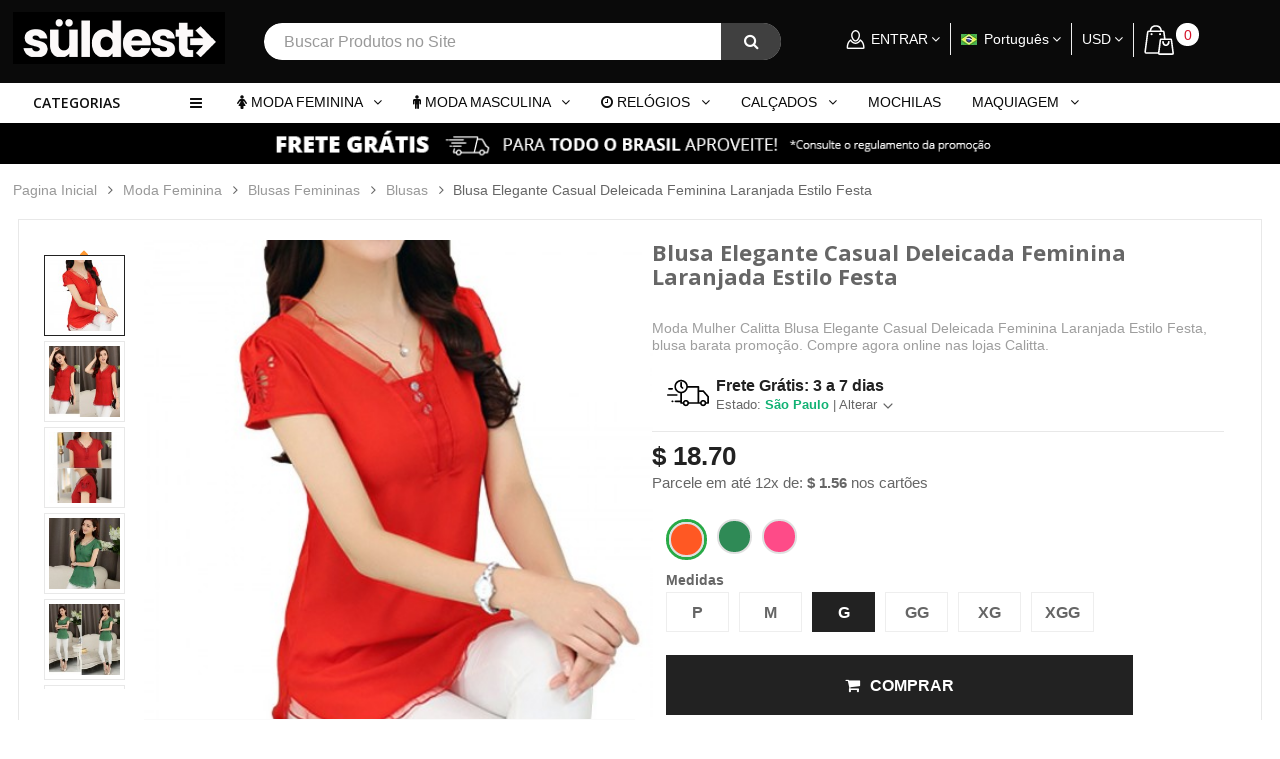

--- FILE ---
content_type: text/html; charset=utf-8
request_url: https://www.calitta.com/br/roupas-femininas/blusas-femininas/blusas/blusa-elegante-casual-deleicada-feminina-laranjada-estilo-festa-266.html
body_size: 26803
content:
<!DOCTYPE HTML> <!--[if lt IE 7]><html class="no-js lt-ie9 lt-ie8 lt-ie7 " lang="br"><![endif]--> <!--[if IE 7]><html class="no-js lt-ie9 lt-ie8 ie7" lang="br"><![endif]--> <!--[if IE 8]><html class="no-js lt-ie9 ie8" lang="br"><![endif]--> <!--[if gt IE 8]><html class="no-js ie9" lang="br"><![endif]--><html lang="br"><head><meta charset="utf-8" /><title>Blusa Elegante Casual Deleicada Feminina Laranjada Estilo Festa</title><meta name="description" content="Moda Mulher Calitta Blusa Elegante Casual Deleicada Feminina Laranjada Estilo Festa, blusa barata promoção. Compre agora online nas lojas Calitta. " /><meta name="theme-color" content="#d91a31"><meta name="apple-mobile-web-app-status-bar-style" content="#d91a31"><meta name="msapplication-navbutton-color" content="#d91a31"><meta name="generator" content="PrestaShop" /><meta name="robots" content="index,follow" /><meta name="viewport" content="width=device-width, minimum-scale=0.25, maximum-scale=1.6, initial-scale=1.0" /><meta name="apple-mobile-web-app-capable" content="yes" /><link rel="icon" type="image/vnd.microsoft.icon" href="/img/favicon.ico?1656715388" /><link rel="shortcut icon" type="image/x-icon" href="/img/favicon.ico?1656715388" /><link rel="stylesheet" href="https://www.calitta.com/themes/supershop/css/globalmd.css" type="text/css" /><link rel="stylesheet" href="https://www.calitta.com/themes/supershop/cache/v_1427_b73c4bfe909a1360f97715dc38a066c9_all.css" type="text/css" media="all" /><link rel="stylesheet" href="https://www.calitta.com/themes/supershop/cache/v_1427_c4d9dd008296a3d32d09118dac7cdab7_print.css" type="text/css" media="print" />  <link href='https://fonts.googleapis.com/css?family=Open+Sans:300italic,400italic,600italic,700italic,400,300,600,700' rel='stylesheet' type='text/css'><style type="text/css">/***  Font default ***/
    .mainFont{
        font-family:Open Sans!important;
    }
    h1, h2, h3, h4, h5, h6, .h1, .h2, .h3, .h4, .h5, .h6 {
        font-family: Open Sans;
    }

    /*** Link color class ***/
    .linkcolor{
        color:#ff1833!important;
    }
    .linkcolor:hover{
        color:#ff1833!important;
    }

    /*** Button color class ***/
    .btnbgcolor{
        color:#ff1833!important;
    }
    .btnbgcolor:hover{
        color:#009735!important;
    }

    /*** Main color class ***/
    .mainColor,.mainHoverColor,.mainColorHoverOnly:hover {
        color:#222222!important;
    }

    /*** Color hover ***/
    .mainHoverColor:hover{
        color:!important;
    }

    /*** background not change on hover ***/
    .mainBgColor,.mainBgHoverColor {
        background-color:#222222!important;
    }

    /*** background change on hover ***/
    .mainBgHoverColor:hover,.mainBgHoverOnly:hover{
        background-color:!important;
    }

    /*** border only hover ***/
    .mainBorderColor, .mainBorderHoverColor {
        border-color:!important;
    }
    .mainBorderLight, .mainBorderHoverColor:hover, .mainBorderHoverOnly:hover{
        border-color:!important;
    }
    dt.mainHoverColor:hover .product-name a{
        color:#222222;
    }
    dt.mainHoverColor:hover .cart-images{
        border-color:#222222;
    }

    /*******************************************/
    /**            ThemeStyle                 **/
    /*******************************************/

    /** Theme Button **/
    
    .button.button-small {
        background:#ff1833;
    }

    .button.button-medium,
    .button.button-small,
    .button.exclusive-medium,
    .button.exclusive-small {
        color:#FFFFFF;
    }
    
    .button.button-medium:hover,
    .button.button-small:hover,
    .button.exclusive-medium:hover,
    .button.exclusive-small:hover {
        color:#FFFFFF;
    }

    input.button_mini:hover,
    input.button_small:hover,
    input.button:hover,
    input.button_large:hover,
    input.exclusive_mini:hover,
    input.exclusive_small:hover,
    input.exclusive:hover,
    input.exclusive_large:hover,
    a.button_mini:hover,
    a.button_small:hover,
    a.button:hover,
    a.button_large:hover,
    a.exclusive_mini:hover,
    a.exclusive_small:hover,
    a.exclusive:hover,
    a.exclusive_large:hover {
        background:#009735;
    }

    input.button_mini:active,
    input.button_small:active,
    input.button:active,
    input.button_large:active,
    input.exclusive_mini:active,
    input.exclusive_small:active,
    input.exclusive:active,
    input.exclusive_large:active,
    a.button_mini:active,
    a.button_small:active,
    a.button:active,
    a.button_large:active,
    a.exclusive_mini:active,
    a.exclusive_small:active,
    a.exclusive:active,
    a.exclusive_large:active {
        background:#009735;
    }

    .button.button-small span:hover,
    .button.button-medium:hover,
    .button.exclusive-medium span:hover,
    .button.exclusive-medium span:hover span {
        background:#009735;
    }

    .button.ajax_add_to_cart_button:hover {
        background:#009735;
    }
    .button.ajax_add_to_cart_button:hover {
        border-color:#009735;
    }

     .button.lnk_view:hover {
        background:#009735;
        border-color:#009735;
    }

     .footer_link .button.lnk_view.btn-default:hover {
        background:#009735;
    }

     /* Breadcrumb */
     .breadcrumb a:hover {
        color:#222222;
    }

    /* Navigation button*/
    .cart_navigation .button-exclusive:hover,
    .cart_navigation .button-exclusive:hover,
    .cart_navigation .button-exclusive:active {
        background:#009735;
    }

    /* Header */
    header .nav #text_top a {
        color:#222222;
    }
    header .row .shopping_cart > a:first-child:before {
        background-color:#222222;
    }

     /* OWL button */
     .owl-buttons div:hover {
        background-color:#009735;
        border-color: #009735;
    }
    #best-sellers_block_right .owl-prev:hover, 
    #best-sellers_block_right .owl-next:hover {
        background-color:#009735;
        border-color: #009735;
    }

    /* CMS module */
    /*
    #cms_pos .header-toggle li a,
    #cms_pos .cms-toggle li a, 
    .header-toggle a, 
    .currencies_ul li a, 
    .languages-block_ul li span {
        color:#ff1833!important;
    }
    
    #cms_pos .header-toggle li a:hover,
    #cms_pos .cms-toggle li a:hover,
    .header-toggle a:hover, 
    .currencies_ul li a:hover, 
    .languages-block_ul li:hover span {
        color:#ff1833!important;
    }
    */

    /* Advanced topmenu module */
    #nav_topmenu ul.nav > li.active > a,
    #nav_topmenu ul.nav > li > a:hover,
    #nav_topmenu ul.nav > li.open > a {
        color:#222222;
        background-color:#222222;
    }
    #nav_topmenu ul.nav > li.active.dropdown > a:after,
    #nav_topmenu ul.nav > li.dropdown > a:hover:after,
    #nav_topmenu ul.nav > li.dropdown.open > a:after {
        color:#222222;
    }
    #nav_topmenu ul.nav .list ul.block li.level-2:hover {
        background:#222222;
    }

    /* Block cart module */
    .shopping_cart span.ajax_cart_total,
    .cart_block .cart-info .product-name a:hover {
        color:#222222;
    }
    .cart_block .cart-buttons a#button_order_cart span {
        background:#222222;
    }
    .cart_block .cart-buttons a#button_order_cart span {
        color:#FFFFFF;
    }
    .cart_block .cart-buttons a#button_order_cart:hover span {
        color:#FFFFFF;
    }
    #layer_cart .layer_cart_cart .button-container span.exclusive-medium i {
        color:#FFFFFF;
    }
    #layer_cart .layer_cart_cart .button-container span.exclusive-medium:hover i {
        color:#FFFFFF;
    }
    
    /* Module: Vertical megamenus */
    .vertical-megamenus h4.title {
        background:#222222;
    }
    
    /* Module: Blog */
    #submitComment:hover{
        background:#009735;
    }
    
    /* Module: Tabs 3 module on home page */
     .owl-nav .owl-next:hover, .owl-nav .owl-prev:hover,
    .tab-content .owl-carousel .owl-controls .owl-nav .owl-next:hover, 
    .tab-content .owl-carousel .owl-controls .owl-nav .owl-prev:hover,
    .option5 .tab-content .owl-carousel .owl-controls .owl-nav .owl-next:hover, 
    .option5 .tab-content .owl-carousel .owl-controls .owl-nav .owl-prev:hover,
    .option2 .tab-content .owl-carousel .owl-controls .owl-nav .owl-next:hover, 
    .option2 .tab-content .owl-carousel .owl-controls .owl-nav .owl-prev:hover {
        background:#009735;
    }
    
    #home-popular-tabs > li.active, #home-popular-tabs > li.active:hover, #home-popular-tabs > li:hover {
        background:#222222;
    }
    .owl-carousel .owl-controls .owl-nav .owl-next:hover, .owl-carousel .owl-controls .owl-nav .owl-prev:hover {
        background:#222222;
    }
    
    /* Module: Homeslider */
    #homepage-slider .bx-wrapper .bx-controls-direction a:hover:before {
        background:#222222;
    }
    #layer_cart .button.exclusive-medium span:hover, #layer_cart .button.exclusive-medium span.mainBgHoverColor:hover {
        background:#009735!important;
    }
    
    /* Module: Discount product - Deal of the day */
    h2.heading-title .coundown-title i.icon-time {
        color:#222222;
    }
    #discountproducts_list .owl-nav .owl-next:hover, 
    #discountproducts_list .owl-nav .owl-prev:hover {
        background:#222222;
    } 

    /* Module: Block html */
    #blockhtml_displayTopColumn h1 i,
    h1.heading-title .coundown-title i.icon-time {
        color:#222222;
    }

    /* Module: Home category */
    .home-category .nav-tabs > li.active > a,.home-category .nav-tabs > li.active > a:hover,
    .home-category .nav-tabs > li.active > a:focus,
    .home-category .nav-tabs > li > a:hover,.home-category .nav-tabs > li > a:focus {
        color:#222222;
        background-color:#222222;
    }

    /* Module: Testimonial */
    #testimonial_block .block_testimonial_name {
        color:#222222;
    }

    /* Module: Brand slide */
    #brands_slider .brands_slide_wrapper, #brands_slider .brands_list_wrapper {
        background:rgba(34,34,34,0.8);
    }

    /*  */
    #footer #advancefooter #newsletter_block_left .form-group .button-small span {
        color: #FFFFFF;
    }
    .footer-container #footer #advancefooter #block_contact_infos > div ul li i {
        color: #222222;
    }
    .footer-container {
        border-top: 1px solid #222222;
    }
    
    /* Product list */
    .option2 ul.product_list li .product-name:hover {
        color:#222222;
    }
    ul.product_list .button.ajax_add_to_cart_button,
    .option2 .functional-buttons .button.ajax_add_to_cart_button,
    .option2 .flexible-custom-groups ul li.active, 
    .option2 .flexible-custom-groups ul li:hover {
        background:#222222;
    }
    
    .option5 ul.product_list li .product-name:hover {
        color:#222222;
    }
    ul.product_list .button.ajax_add_to_cart_button,
    .option5 .functional-buttons .button.ajax_add_to_cart_button,
    .option5 .flexible-custom-groups ul li.active, 
    .option5 .flexible-custom-groups ul li:hover {
        background:#222222;
    }
 
    
    ul.product_list.grid > li .product-container .functional-buttons .quick-view:hover, 
    ul.product_list.grid > li .product-container .functional-buttons .quick-view:hover i,
    ul.product_list .functional-buttons div a:hover, 
    ul.product_list .functional-buttons div label:hover, 
    ul.product_list .functional-buttons div.compare a:hover {
        color:#222222!important;
    }
    ul.product_list.list .functional-buttons a.quick-view:hover, 
    ul.product_list.list .functional-buttons div.compare a:hover, 
    ul.product_list.list .functional-buttons div.wishlist a:hover {
        border-color:#222222;
        background:#222222;
    }
    
    ul.product_list .button.ajax_add_to_cart_button:hover,
    ul.product_list .functional-buttons div.compare a:hover,
    ul.product_list.list .button.ajax_add_to_cart_button:hover {
        /* border-color: #009735; */
    }

    /* Blocklayered */
    .layered_price .layered_slider,
    .layered_price .ui-slider-horizontal .ui-slider-range {
        background:#222222;
    }
    .layered_price .ui-state-default, 
    .layered_price .ui-widget-content .ui-state-default, 
    .layered_price .ui-widget-header .ui-state-default {
        background:#222222;
    }

    /* Page: Category */
    #subcategories ul li a:hover {
        background:#222222;
        border: 1px solid #222222;
    }
    .content_sortPagiBar .display li.selected a, 
    .content_sortPagiBar .display_m li.selected a, 
    .display li.selected a, .display_m li.selected a,
    .content_sortPagiBar .display li a:hover, 
    .content_sortPagiBar .display_m li a:hover, 
    .display li a:hover, .display_m li a:hover {
        background-color:#222222;
    }
    .button.button-medium.bt_compare {
        background:#222222;
    }
    
    .pagination > li.pagination_next > a:hover, 
    .pagination > li.pagination_next > a:hover, 
    .pagination > li.pagination_next > span:hover, 
    .pagination > li.pagination_next > span:hover, 
    .pagination > li.pagination_previous > a:hover, 
    .pagination > li.pagination_previous > a:hover, 
    .pagination > li.pagination_previous > span:hover, 
    .pagination > li.pagination_previous > span:hover {
        color: #222222;
    }
    .pagination > .active > a, 
    .pagination > .active > a:hover, 
    .pagination > .active > a:hover, 
    .pagination > .active > span, 
    .pagination > .active > span:hover, 
    .pagination > .active > span:hover {
        color: #222222;
    }

    /* Page: Product */
    #product .primary_block .box-info-product label.label_radio:hover,
    #product .primary_block .box-info-product label.label_radio.checked,
    #thumbs_list li a:hover, #thumbs_list li a.shown {
        border-color: #222222;
    }
    #view_scroll_left:hover:before, #view_scroll_right:hover:before {
        background: #009735;
        border-color: #222222;
    }
    .buttons_bottom_block #wishlist_button:hover, .box-info-product #add_to_compare:hover,
    .buttons_bottom_block #wishlist_button:before:hover, .box-info-product #add_to_compare:before:hover,
    #thumbs_list li a.shown:before {
        color:#222222;
    }
    #nav_page a:hover {
        background:#222222;
        border-color: #222222;
    }
    
    .box-info-product .exclusive {
        background:#222222;
    }
    
    #box-product #size_chart:hover,
    #usefull_link_block li a:hover {
        color:#222222;
    }
    
    /* Module: Block Search */
    .ac_results li.ac_over {
        background: #222222!important;
    }
    
    /* Module: Product category */
    .blockproductscategory a#productscategory_scroll_left:hover, 
    .blockproductscategory a#productscategory_scroll_right:hover {
        border-color: #009735;
        background: #009735;
    }

    /* Page: About us */
    #cms #row-middle .title_block_cms:after {
        color:#222222;
    }

    #cms ul.social_cms li a:hover {
        background:#009735;
    }
    #cms ul.social_cms li a:hover {
        border-color:#009735;
    } 
    
    /* Scroll to top */
    .scroll_top:hover {
        background: #009735;
    }
    
    /* Title block font */
    .columns-container .block .title_block,
    .columns-container .block h4 {
        background: #222222;
    }
    .columns-container .block .title_block,
    .columns-container .block h4 {
        font-family: Open Sans;
    }
    
     /* Footer links */
    #footer #advancefooter #footer_row2 ul.bullet li:hover,
    .footer-container #footer #advancefooter ul li a:hover,
    .footer-container #footer #advancefooter #tags_block_footer a:hover {
        color: #ff1833;
    }
    
/*******************************************************
** Option1 Second Color **
********************************************************/
    /* Product List Option1 */
    .option1 ul.product_list li .product-name:hover {
    	color: #ff1833;
    }  
    .option1 ul.product_list .button.ajax_add_to_cart_button:hover {
    	background: #ff1833;
    }  
    
    /* OWL Button Option1 */
    .option1 #best-sellers_block_right .owl-prev:hover, 
    .option1 #best-sellers_block_right .owl-next:hover {
        background-color:#222222;
        border-color: #222222;
    }
    .option1 .button.button-medium.bt_compare:hover{
        background: #ff1833;
    }
    /* Module: Mega Top Menu Option1 */
    @media (min-width: 768px) {
        .option1 #topmenu {
        	background: #ff1833;
        }   
    }
    
    .option1 #nav_top_links a:hover {
        color:#ff1833;
    }
    .option1 #nav_topmenu ul.nav > li.active:first-child a {
        /* background-color: #ff1833; */
    }
    
    /* Module: Vertical megamenus Option1 */
    .option1 .vertical-megamenus span.new-price {
        color: #ff1833;
    }
    .option1 .mega-group-header span {
        border-left: 3px solid #ff1833;
    }
    @media (min-width: 768px) {
        .option1 .vertical-megamenus ul.megamenus-ul li:hover {
            border-left: 3px solid #ff1833;
        }
    }
    @media (max-width: 767px) {
        .option1 .vertical-megamenus li.dropdown.open {
            background:#ff1833;
        }
    }
    .option1 .vertical-megamenus ul.megamenus-ul li.active {
    	border-left: 3px solid #ff1833;
    }
    
    /* Module: Block search Option1 */
    .option1 #search_block_top .btn.button-search {
        background: #ff1833;
    }
    
    /* Module: Newsletter Option1 */
    .option1 #footer #advancefooter #newsletter_block_left .form-group .button-small {
        background: #ff1833;
    }
    
    /* Module: Block cart Option1 */
    .option1 .cart_block .cart-buttons a span {
        background: #ff1833;
    }
    
    /* Menuontop option1 */
    .option1 #nav_topmenu.menuontop {
        background: #ff1833;
    }
    
/*******************************************************
** Option2 Color **
********************************************************/
      
    /* Header Option2 */
    .option2 #page #header {
        background: #0a0a0a;
    }
    
    /* Product List Option2 */
    .option2 ul.product_list.grid > li .product-container .price.product-price,
    .option2 ul.product_list li .product-name:hover {
        color:#222222;
    }
    .option2 .functional-buttons .button.ajax_add_to_cart_button,
    .option2 .flexible-custom-groups ul li.active, 
    .option2 .flexible-custom-groups ul li:hover {
        background:#222222;
    }
    .option2 ul.product_list .button.ajax_add_to_cart_button:hover,
    .option2 .functional-buttons .button.ajax_add_to_cart_button:hover {
    	background: #0a0a0a;
    }
    
    /* Module: Flexible Brand Option2 */
    .option2 .flexible-brand-groups .module-title,
    .option2 .button-medium.bt_compare:hover {
        background:#0a0a0a;
    }
    .option2 .flexible-brand-list li:hover a, 
    .option2 .flexible-brand-list li.active a {
        border-left-color: #222222;
        color:#222222;
    }
    .flexible-custom-products .product-name:hover,
    .flexible-custom-products .content_price .price.product-price,
    .flexible-brand-products .content_price .price.product-price,
    .option2 .flexible-brand-products .product-name:hover {
        color:#222222;
    }
    .option2 .flexible-custom-products .functional-buttons a.quick-view:hover, 
    .option2 .flexible-custom-products .functional-buttons div a:hover,
    .option2 .flexible-brand-products .functional-buttons a.quick-view:hover, 
    .option2 .flexible-brand-products .functional-buttons div a:hover {
        color:#222222;
    }
    
    /* Module: Vertical megamenus Option2 */
    .option2 .vertical-megamenus span.new-price {
        color: #0a0a0a;
    }
    .option2 .mega-group-header span {
        border-left: 3px solid #0a0a0a;
    }
    @media (min-width: 768px) {
        .option2 .vertical-megamenus ul.megamenus-ul li:hover {
            border-left: 3px solid #0a0a0a;
        }
    }
    @media (max-width: 767px) {
        .option2 .vertical-megamenus li.dropdown.open {
            background:#0a0a0a;
        }
    }
    .option2 .vertical-megamenus ul.megamenus-ul li.active {
    	border-left: 3px solid #0a0a0a;
    }
    
    /* Module: Newsletter Option2 */
    .option2 #footer #advancefooter #newsletter_block_left .form-group .button-small {
        background: #0a0a0a;
    }
    
    /* Module: Block cart Option2 */
    .option2 header .shopping_cart span.ajax_cart_quantity {
        background: #222222;
    }
    .option2 .cart_block .cart-buttons a span {
        background: #0a0a0a;
    }
    
    /* OWL Nav Option2 */
    .option2 .owl_wrap .owl-controls .owl-nav .owl-next:hover, 
    .option2 .owl_wrap .owl-controls .owl-nav .owl-prev:hover {
        background: #009735;
    }
    
    /* Module: Block Search Option2*/
    .option2 #search_block_top .btn.button-search {
        background: #222222;
    }
    
    /* Module: Block User Info Option2 */
    .option2 header #currencies-block-top div.current:hover:after, 
    .option2 header #languages-block-top div.current:hover:after,
    .option2 header .header_user_info a.header-toggle-call:hover:after {
        color: #222222;
    }
    .option2 #nav_topmenu.menuontop,    
    .option2 #nav_topmenu.menuontop #topmenu {
        background: #0a0a0a;
    }
    
    
/*******************************************************
** Option3 Second Color **
********************************************************/
    /* Header option3 */
    .option3 #page #header {
        background: #0693cd;
    }
    
    /* Module: Mega Menu Top Header */
    .option3 #nav_topmenu ul.nav > li.mega_menu_item > a:hover {
        background-color:#222222;
    }
    @media (max-width: 767px) {
        .option3 #nav_topmenu .navbar-header {
            background:#222222;    
        }
    }    
    
    /* Module: Search with image */
    .option3 #search_block_top, .option3 #search_block_top #search_query_top, .option3 #call_search_block:hover {
        background:#222222;
    }
    
    
    /* Module: Newsletter */
    .option3 #footer #advancefooter #newsletter_block_left .form-group .button-small {
        background: #0693cd;
    }
    
    /* Module: Block cart  */
    .option3 header#header .shopping_cart,
    .option3 header .row .shopping_cart > a:first-child,
    .option3 .cart_block .cart-buttons a span {
        background: #0693cd;
    }
    .option3 header .row .shopping_cart > a:first-child:before {
        background-color: #0693cd;
    }
    .option3 header .shopping_cart span.ajax_cart_quantity {
        background: #222222;
    }
    
    /* Module: Slideshow option3 */
    .option3 .displayHomeSlider .tp-rightarrow.default:hover:before, 
    .option3 .displayHomeSlider .tp-rightarrow:hover:before, 
    .option3 .displayHomeSlider .tp-leftarrow.default:hover:before, 
    .option3 .displayHomeSlider .tp-leftarrow:hover:before {
        background: #222222;
    }
    
/*******************************************************
** Option4 Second Color **
********************************************************/
 /* Product List option4 */
    .option4 ul.product_list li .product-name:hover {
    	color: #2C5987;
    }  
    .option4 ul.product_list .button.ajax_add_to_cart_button:hover {
    	background: #2C5987;
    }  
    /* Module: Mega Top Menu option4 */
    @media (min-width: 768px) {
        .option4 .main-top-menus,
        .option4 #topmenu {
        	background: #2C5987;
        }    
    }
    
    .option4 #nav_top_links a:hover {
        color:#2C5987;
    }
    .option4 #nav_topmenu ul.nav > li.level-1.active:first-child a {
        /* background-color: #2C5987; */
    }
    
    /* Module: Vertical megamenus option4 */
    .option4 .vertical-megamenus span.new-price {
        color: #2C5987;
    }
    .option4 .mega-group-header span {
        border-left: 3px solid #2C5987;
    }
    @media (min-width: 768px) {
        .option4 .vertical-megamenus ul.megamenus-ul li:hover {
            border-left: 3px solid #2C5987;
        }
    }
    @media (max-width: 767px) {
        .option4 .vertical-megamenus li.dropdown.open {
            background:#2C5987;
        }
    }
    .option4 .vertical-megamenus ul.megamenus-ul li.active {
    	border-left: 3px solid #2C5987;
    }
    
    /* Module: Block search option4 */
    .option4 #search_block_top .btn.button-search {
        background: #2C5987;
    }
    
    /* Module: Newsletter option4 */
    .option4 #footer #advancefooter #newsletter_block_left .form-group .button-small {
        background: #2C5987;
    }
    
    /* Module: Block cart option4 */
    .option4 .cart_block .cart-buttons a span {
        background: #2C5987;
    }
 /*******************************************************
** Option5 Color **
********************************************************/
      
    
    /* Product List option5 */
    .option5 ul.product_list.grid > li .product-container .price.product-price,
    .option5 ul.product_list li .product-name:hover {
        color:#222222;
    }
    .option5 .functional-buttons .button.ajax_add_to_cart_button,
    .option5 .flexible-custom-groups ul li.active, 
    .option5 .flexible-custom-groups ul li:hover {
        background:#222222;
    }
    .option5 ul.product_list .button.ajax_add_to_cart_button:hover,
    .option5 .functional-buttons .button.ajax_add_to_cart_button:hover {
    	background: #94c67b;
    }
    
    /* Module: Flexible Brand option5 */
    .option5 .flexible-brand-groups .module-title,
    .option5 .button-medium.bt_compare:hover {
        background:#94c67b;
    }
    .option5 .flexible-brand-list li:hover a, 
    .option5 .flexible-brand-list li.active a {
        border-left-color: #222222;
        color:#222222;
    }
    .flexible-custom-products .product-name:hover,
    .flexible-custom-products .content_price .price.product-price,
    .flexible-brand-products .content_price .price.product-price,
    .option5 .flexible-brand-products .product-name:hover {
        color:#222222;
    }
    .option5 .flexible-custom-products .functional-buttons a.quick-view:hover, 
    .option5 .flexible-custom-products .functional-buttons div a:hover,
    .option5 .flexible-brand-products .functional-buttons a.quick-view:hover, 
    .option5 .flexible-brand-products .functional-buttons div a:hover {
        color:#222222;
    }
    
    /* Module: Vertical megamenus option5 */
    .option5 .vertical-megamenus span.new-price {
        color: #94c67b;
    }
    .option5 .mega-group-header span {
        border-left: 3px solid #94c67b;
    }
    @media (min-width: 768px) {
        .option5 .vertical-megamenus ul.megamenus-ul li:hover {
            border-left: 3px solid #94c67b;
        }
    }
    @media (max-width: 767px) {
        .option5 .vertical-megamenus li.dropdown.open {
            background:#94c67b;
        }
    }
    .option5 .vertical-megamenus ul.megamenus-ul li.active {
    	border-left: 3px solid #94c67b;
    }
    
    /* Module: Newsletter option5 */
    .option5 #footer #advancefooter #newsletter_block_left .form-group .button-small {
        background: #94c67b;
    }
    
    /* Module: Block cart option5 */
    .option5 .cart_block .cart-buttons a span {
        background: #94c67b;
    }
    
    /* OWL Nav option5 */
    .option5 .owl_wrap .owl-controls .owl-nav .owl-next:hover, 
    .option5 .owl_wrap .owl-controls .owl-nav .owl-prev:hover {
        background: #009735;
    }
    
    /* Module: Block Search option5*/
    .option5 #search_block_top .btn.button-search {
        background: #222222;
    }
    
    /* Module: Block User Info option5 */
    .option5 header #currencies-block-top div.current:hover:after, 
    .option5 header #languages-block-top div.current:hover:after,
    .option5 header .header_user_info a.header-toggle-call:hover:after {
        color: #222222;
    }
    
    @media (min-width: 768px) {
        .option5 #topmenu {
        	background: #94c67b;
        }   
    }
    
    .option5 #nav_top_links a:hover {
        color:#94c67b;
    }
    .option5 #nav_topmenu ul.nav > li.active:first-child a {
        /* background-color: #94c67b; */
    }
    
    /* Menuontop option1 */
    .option5 #nav_topmenu.menuontop {
        background: #94c67b;
    }</style><link rel="alternate" hreflang="en-us" href="https://www.calitta.com/en/clothing-women/blouses-shirts/blouses-women/elegant-blouse-casual-delicate-women-laranjada-style-party-266.html" /><link rel="alternate" hreflang="pt-br" href="https://www.calitta.com/br/roupas-femininas/blusas-femininas/blusas/blusa-elegante-casual-deleicada-feminina-laranjada-estilo-festa-266.html" />  <link rel="stylesheet" type="text/css" href="https://www.calitta.com/themes/supershop/css/animate.min.css" /><link rel="stylesheet" href="https://fonts.googleapis.com/css?family=Open+Sans:300,600&amp;subset=latin,latin-ext" type="text/css" media="all" /> <!--[if IE 8]> 
<script src="https://oss.maxcdn.com/libs/html5shiv/3.7.0/html5shiv.js"></script> 
<script src="https://oss.maxcdn.com/libs/respond.js/1.3.0/respond.min.js"></script> <![endif]--><style type="text/css">.style-1 .box-header{background: #c75347}.style-1 .group-types{background: #d85c50}.style-1 .category-list li a:hover,.style-1 .category-list li.active a{border-left: 3px solid #c75347;color: #c75347}.style-1 .manufacturer-list-paginations:hover,.style-1 .group-products-paginations:hover{background: #c75347;color: #fff}.style-1 .div-quick-view a:hover{color: #c75347}.style-1 .group-banners{background: #ffffff;background: -moz-linear-gradient(top,  #ffffff 0%, #ffffff 100%);background: -webkit-gradient(linear, left top, left bottom, color-stop(0%,#ffffff), color-stop(100%,#ffffff));background: -webkit-linear-gradient(top,  #ffffff 0%,#ffffff 100%);background: -o-linear-gradient(top,  #ffffff 0%,#ffffff 100%);background: -ms-linear-gradient(top,  #ffffff 0%,#ffffff 100%);background: linear-gradient(to bottom,  #ffffff 0%,#ffffff 100%);filter: progid:DXImageTransform.Microsoft.gradient( startColorstr='#ffffff', endColorstr='#ffffff',GradientType=0 )}.style-1 .add-to-cart{background: #c75347}.style-1 .product-price-new{color: #c75347}.style-1  .owl-nav .owl-prev:hover,.style-1  .owl-nav .owl-next:hover{background: #c75347 !important;}
.style-1.option3 ul.list li.active, 
.style-1.option3 ul.list li:hover{
    border-top-color: #c75347;
    border-bottom-color: #c75347;
}
.style-1.option3 ul.list li.active:before, 
.style-1.option3 ul.list li:hover:before{
    color: #c75347;    
}
							.style-2 .box-header{background: #a6cada}.style-2 .group-types{background: #b2d7e8}.style-2 .category-list li a:hover,.style-2 .category-list li.active a{border-left: 3px solid #a6cada;color: #a6cada}.style-2 .manufacturer-list-paginations:hover,.style-2 .group-products-paginations:hover{background: #a6cada;color: #fff}.style-2 .div-quick-view a:hover{color: #a6cada}.style-2 .group-banners{background: #ffffff;background: -moz-linear-gradient(top,  #ffffff 0%, #ffffff 100%);background: -webkit-gradient(linear, left top, left bottom, color-stop(0%,#ffffff), color-stop(100%,#ffffff));background: -webkit-linear-gradient(top,  #ffffff 0%,#ffffff 100%);background: -o-linear-gradient(top,  #ffffff 0%,#ffffff 100%);background: -ms-linear-gradient(top,  #ffffff 0%,#ffffff 100%);background: linear-gradient(to bottom,  #ffffff 0%,#ffffff 100%);filter: progid:DXImageTransform.Microsoft.gradient( startColorstr='#ffffff', endColorstr='#ffffff',GradientType=0 )}.style-2 .add-to-cart{background: #a6cada}.style-2 .product-price-new{color: #a6cada}.style-2  .owl-nav .owl-prev:hover,.style-2 .owl-nav .owl-next:hover{background: #a6cada !important;}
.style-2.option3 ul.list li.active, 
.style-2.option3 ul.list li:hover{
    border-top-color: #a6cada;    
    border-bottom-color: #a6cada;
}
.style-2.option3 ul.list li.active:before, 
.style-2.option3 ul.list li:hover:before{
    color: #a6cada;    
}
							.style-3 .box-header{background: #ffd549}.style-3 .group-types{background: #eed472}.style-3 .category-list li a:hover,.style-3 .category-list li.active a{border-left: 3px solid #ffd549;color: #ffd549}.style-3 .manufacturer-list-paginations:hover,.style-3 .group-products-paginations:hover{background: #ffd549;color: #fff}.style-3 .div-quick-view a:hover{color: #ffd549}.style-3 .group-banners{background: #ffffff;background: -moz-linear-gradient(top,  #ffffff 0%, #ffffff 100%);background: -webkit-gradient(linear, left top, left bottom, color-stop(0%,#ffffff), color-stop(100%,#ffffff));background: -webkit-linear-gradient(top,  #ffffff 0%,#ffffff 100%);background: -o-linear-gradient(top,  #ffffff 0%,#ffffff 100%);background: -ms-linear-gradient(top,  #ffffff 0%,#ffffff 100%);background: linear-gradient(to bottom,  #ffffff 0%,#ffffff 100%);filter: progid:DXImageTransform.Microsoft.gradient( startColorstr='#ffffff', endColorstr='#ffffff',GradientType=0 )}.style-3 .add-to-cart{background: #ffd549}.style-3 .product-price-new{color: #ffd549}.style-3  .owl-nav .owl-prev:hover,.style-3 .owl-nav .owl-next:hover{background: #ffd549 !important;}
.style-3.option3 ul.list li.active, 
.style-3.option3 ul.list li:hover{
    border-top-color: #ffd549;    
    border-bottom-color: #ffd549;
    
}
.style-3.option3 ul.list li.active:before, 
.style-3.option3 ul.list li:hover:before{
    color: #ffd549;    
}
							.style-4 .box-header{background: #82a3cc}.style-4 .group-types{background: #99b9d8}.style-4 .category-list li a:hover,.style-4 .category-list li.active a{border-left: 3px solid #82a3cc;color: #82a3cc}.style-4 .manufacturer-list-paginations:hover,.style-4 .group-products-paginations:hover{background: #82a3cc;color: #fff}.style-4 .div-quick-view a:hover{color: #82a3cc}.style-4 .group-banners{background: #ffffff;background: -moz-linear-gradient(top,  #ffffff 0%, #ffffff 100%);background: -webkit-gradient(linear, left top, left bottom, color-stop(0%,#ffffff), color-stop(100%,#ffffff));background: -webkit-linear-gradient(top,  #ffffff 0%,#ffffff 100%);background: -o-linear-gradient(top,  #ffffff 0%,#ffffff 100%);background: -ms-linear-gradient(top,  #ffffff 0%,#ffffff 100%);background: linear-gradient(to bottom,  #ffffff 0%,#ffffff 100%);filter: progid:DXImageTransform.Microsoft.gradient( startColorstr='#ffffff', endColorstr='#ffffff',GradientType=0 )}.style-4 .add-to-cart{background: #82a3cc}.style-4 .product-price-new{color: #82a3cc}.style-4  .owl-nav .owl-prev:hover,.style-4 .owl-nav .owl-next:hover{background: #82a3cc !important;}
.style-4.option3 ul.list li.active, 
.style-4.option3 ul.list li:hover{
    border-top-color: #82a3cc;  
    border-bottom-color: #82a3cc;  
}
.style-4.option3 ul.list li.active:before, 
.style-4.option3 ul.list li:hover:before{
    color: #82a3cc;    
}
							.style-5 .box-header{background: #f59fba}.style-5 .group-types{background: #fab8cd}.style-5 .category-list li a:hover,.style-5 .category-list li.active a{border-left: 3px solid #f59fba;color: #f59fba}.style-5 .manufacturer-list-paginations:hover,.style-5 .group-products-paginations:hover{background: #f59fba;color: #fff}.style-5 .div-quick-view a:hover{color: #f59fba}.style-5 .group-banners{background: #ffffff;background: -moz-linear-gradient(top,  #ffffff 0%, #ffffff 100%);background: -webkit-gradient(linear, left top, left bottom, color-stop(0%,#ffffff), color-stop(100%,#ffffff));background: -webkit-linear-gradient(top,  #ffffff 0%,#ffffff 100%);background: -o-linear-gradient(top,  #ffffff 0%,#ffffff 100%);background: -ms-linear-gradient(top,  #ffffff 0%,#ffffff 100%);background: linear-gradient(to bottom,  #ffffff 0%,#ffffff 100%);filter: progid:DXImageTransform.Microsoft.gradient( startColorstr='#ffffff', endColorstr='#ffffff',GradientType=0 )}.style-5 .add-to-cart{background: #f59fba}.style-5 .product-price-new{color: #f59fba}.style-5  .owl-nav .owl-prev:hover,.style-5 .owl-nav .owl-next:hover{background: #f59fba !important;}
.style-5.option3 ul.list li.active, 
.style-5.option3 ul.list li:hover{
    border-top-color: #f59fba;
    border-bottom-color: #f59fba;
}
.style-5.option3 ul.list li.active:before, 
.style-5.option3 ul.list li:hover:before{
    color: #f59fba;    
}
							.style-6 .box-header{background: #59c6bb}.style-6 .group-types{background: #65d9cd}.style-6 .category-list li a:hover,.style-6 .category-list li.active a{border-left: 3px solid #59c6bb;color: #59c6bb}.style-6 .manufacturer-list-paginations:hover,.style-6 .group-products-paginations:hover{background: #59c6bb;color: #fff}.style-6 .div-quick-view a:hover{color: #59c6bb}.style-6 .group-banners{background: #ffffff;background: -moz-linear-gradient(top,  #ffffff 0%, #ffffff 100%);background: -webkit-gradient(linear, left top, left bottom, color-stop(0%,#ffffff), color-stop(100%,#ffffff));background: -webkit-linear-gradient(top,  #ffffff 0%,#ffffff 100%);background: -o-linear-gradient(top,  #ffffff 0%,#ffffff 100%);background: -ms-linear-gradient(top,  #ffffff 0%,#ffffff 100%);background: linear-gradient(to bottom,  #ffffff 0%,#ffffff 100%);filter: progid:DXImageTransform.Microsoft.gradient( startColorstr='#ffffff', endColorstr='#ffffff',GradientType=0 )}.style-6 .add-to-cart{background: #59c6bb}.style-6 .product-price-new{color: #59c6bb}.style-6  .owl-nav .owl-prev:hover,.style-6 .owl-nav .owl-next:hover{background: #59c6bb !important;}
.style-6.option3 ul.list li.active, 
.style-6.option3 ul.list li:hover{
    border-top-color: #59c6bb;    
    border-bottom-color: #59c6bb;
}
.style-6.option3 ul.list li.active:before, 
.style-6.option3 ul.list li:hover:before{
    color: #59c6bb;    
}</style> <script type="application/ld+json">{
  "@context": "https://schema.org",
  "@type": "WebSite",
  "url": "https://www.calitta.com/",
  "potentialAction": {
    "@type": "SearchAction",
    "target": "https://www.calitta.com/br/onde-comprar-com-desconto?search_query={search_term_string}",
    "query-input": "required name=search_term_string"
  }
}</script> <script type="application/ld+json">{
  "@context": "https://schema.org",
  "@type": "Organization",
  "url": "https://www.calitta.com",
  "logo": "https://calitta.com/img/marca-calitta.jpg",
  "contactPoint": [{
    "@type": "ContactPoint",
    "telephone": "+55-11-2626-9392",
    "contactType": "customer service"
  }]
}</script> <script type="application/ld+json">{
  "@context": "https://schema.org",
  "@type": "Person",
  "name": "Calitta",
  "url": "https://www.calitta.com",
  "sameAs": [
    "https://www.facebook.com/CalittaBrasil",
    "http://instagram.com/calitta.br",
    "https://br.pinterest.com/calittabrasil"
  ]
}</script> </head><body id="product" class="fix-backgroundcolor option2 product product-266 product-blusa-elegante-casual-deleicada-feminina-laranjada-estilo-festa category-155 category-blusas hide-left-column hide-right-column lang_br"><div id="page"><div style="display:none"> <a href="https://raryel.com" alt="Raryel Loja online de roupas com Frete Grátis" title="Raryel Loja online de roupas com Frete Grátis">Compre Roupas Masculinas e Femininas online com Frete Gratis na Raryel</a></div><div class="header-container"> <header id="header" class="fix_maincolor1"><div id="top-header"><div class="container" style="max-width: 1340px"><div class="row"><div id="header_logo" class="col-sm-3"> <a href="http://www.calitta.com/" title="Suldest"> <img class="logo img-responsive" src="https://www.calitta.com/img/suldest-logo.gif" alt="Suldest" width="212" height="52"/> </a></div><div id="right_header" class="col-sm-9"><div id="search_block_top" class="clearfix"><form id="searchbox" method="get" action="https://www.calitta.com/br/onde-comprar-com-desconto" > <input type="hidden" name="fc" value="module" /> <input type="hidden" name="module" value="categorysearch" /> <input type="hidden" name="controller" value="catesearch" /> <input type="hidden" name="orderby" value="position" /> <input type="hidden" name="orderway" value="desc" /> <select id="search_category" name="search_category" class="form-control"><option value="all">Todas as Categorias</option><option value="2">Calitta Brasil</option><option value="12">--Moda Masculina</option><option value="33">----Bermudas e Shorts</option><option value="34">------Shorts Casuais</option><option value="35">------Shorts Jeans</option><option value="36">------Shorts de Banho</option><option value="174">------Bermudas de Treino</option><option value="17">----Camisas Sociais</option><option value="18">------Casuais</option><option value="19">------Social</option><option value="176">------Camisa Floral</option><option value="183">------Camisas Jeans</option><option value="13">----Camisetas e Polos</option><option value="14">------Camisa Polo</option><option value="15">------Camisas Regatas</option><option value="16">------Camisetas</option><option value="20">----Jaquetas e Casacos</option><option value="23">------Jaquetas</option><option value="21">------Casacos de Inverno</option><option value="22">------Casacos Esportivos</option><option value="39">------Moletons</option><option value="24">------Coletes</option><option value="29">----Calças Masculinas</option><option value="178">------Calça Esporte</option><option value="30">------Calças Jeans</option><option value="31">------Calças Casuais</option><option value="32">------Calças Sociais</option><option value="184">------Calças Jogger Masculinas</option><option value="37">----Roupas de Banho</option><option value="40">----Moda Íntima</option><option value="38">------Sungas Masculinas</option><option value="41">------Cuecas Slip</option><option value="42">------Cuecas Boxers</option><option value="53">--Moda Feminina</option><option value="54">----Vestidos</option><option value="189">------Vestidos Curto</option><option value="190">------Vestidos Midi</option><option value="191">------Vestidos Longo</option><option value="55">----Blusas Femininas</option><option value="63">------Polos</option><option value="99">------Camisas</option><option value="59">------Camisetas</option><option value="62">------Regatas</option><option value="155">------Blusas</option><option value="185">------Blusas de Tule</option><option value="186">------Blusa Cropped</option><option value="73">----Shorts</option><option value="74">------Short Jeans Feminino</option><option value="192">------Short Treino</option><option value="70">----Calças Femininas</option><option value="71">------Calças Leggings</option><option value="72">------Calças Jeans Feminina</option><option value="187">------Calças Jogger Feminina</option><option value="188">------Calça Sociais Feminina</option><option value="193">------Calças Casuais Feminina</option><option value="56">----Blazer e Jaquetas</option><option value="83">------Blazers</option><option value="57">------Jaquetas</option><option value="88">------Moletons</option><option value="58">------Coletes</option><option value="87">----Macacões</option><option value="60">------Corpetes & Espartilhos</option><option value="89">------Macacões</option><option value="179">------Macaquinhos</option><option value="136">--Bolsas e Mochilas</option><option value="137">----Bolsas Femininas</option><option value="138">------Bolsas de Ombro</option><option value="144">------Bolsas Clutches</option><option value="146">------Bolsas Satchel</option><option value="147">----Mochilas e Bolsas</option><option value="149">------Mochilas Infantis</option><option value="152">--Relógios</option><option value="113">----Relógios Masculinos</option><option value="114">------Relógios Esportivos</option><option value="115">------Relógios Clássicos</option><option value="116">------Relógios de Bolso</option><option value="117">------Relógios Esqueleto</option><option value="118">------Relógios Digitais</option><option value="119">----Relógios Femininos</option><option value="120">------Relógios Analógicos Femininos</option><option value="121">------Relógios Fashion</option><option value="122">------Relógios Esportivos Femininos</option><option value="123">------Relógios com Strass</option><option value="177">----Smartwatch</option><option value="153">--Calçados</option><option value="100">----Calçados Masculinos</option><option value="101">------Sapatênis</option><option value="102">------Botas Masculinas</option><option value="103">------Sandálias Masculinas</option><option value="139">------Sapatos Sócias</option><option value="154">------Tênis Masculinos</option><option value="151">----Calçados Femininos</option><option value="105">------Ankle-Boot</option><option value="106">------Botas Femininas</option><option value="108">------Sapatilhas</option><option value="109">------Sapatos Salto Alto</option><option value="110">------Rasteiras</option><option value="111">------Sandálias Femininas</option><option value="112">------Tênis Femininos</option><option value="104">------Sapatos Femininos</option><option value="156">--Calitta Festival de Promoções</option><option value="157">----Mês dos Namorados</option><option value="158">--Maquiagem e Kits</option><option value="159">----Olhos Maquiagem</option><option value="160">------Sombra de Olhos</option><option value="161">------Potenciadores de Sobrancelhas</option><option value="162">------Delineador</option><option value="163">----Rosto Maquiagem</option><option value="164">------Base Corretivo</option><option value="165">------Pó Compacto</option><option value="166">------Blush</option><option value="167">------Primer</option><option value="168">------BB & CC Cremes</option><option value="169">----Lábios Maquiagem</option><option value="170">------Batom</option><option value="171">------Gloss de Lábios</option><option value="172">------Lápis para lábios</option><option value="173">----Pinceis & Escovas</option><option value="180">--Destaques</option><option value="182">--Acessórioss</option> </select> <input class="search_query form-control" type="text" id="search_query_top" name="search_query" placeholder="Buscar Produtos no Site" value="" /> <button type="submit" name="submit_search" class="btn btn-default button-search"> <span>Busca</span> </button></form></div>   <div class="shopping_cart_container"><div class="shopping_cart"><a href="https://www.calitta.com/br/compra-rapida" title="Ver meu carrinho de compras" rel="nofollow"><span class="cart_name_block">Carrinho</span><br /><span class="ajax_cart_quantity unvisible">0</span><span class="ajax_cart_product_txt unvisible">Item&nbsp;-&nbsp;</span><span class="ajax_cart_product_txt_s unvisible">Itens&nbsp;-&nbsp;</span><span class="ajax_cart_total unvisible"> </span><span class="ajax_cart_no_product"><span>0 Item(s)</span><span class="ajax_cart_total"> $ 0.00 </span></span> </a><a class="visible-xs" href="https://www.calitta.com/br/compra-rapida" style="position:absolute;top:42px;right: 0;width: 19%;height:67px" title="Ver meu carrinho de compras" rel="nofollow">&nbsp;</a><div class="cart_block block exclusive "><div id="wrap_block_cart_content" class=""><div class="block_content mCustomScrollbar"><div class="cart_block_list"><p class="cart_block_no_products">Sem produtos</p><div class="cart-prices"><div class="cart-prices-line first-line hidden"><span>Frete:</span><span class="price cart_block_shipping_cost ajax_cart_shipping_cost"> Frete Grátis! </span></div><div class="cart-prices-line last-line"><span>Total</span><span class="price cart_block_total ajax_block_cart_total pull-right">$ 0.00</span></div></div><p class="cart-buttons"><a class="btn btn-default button button-small mainBorder" href="https://www.calitta.com/br/compra-rapida" title="Finalizar" rel="nofollow"><span class="">Ver Carrinho</span></a><a id="button_order_cart" class="btn btn-default button button-small mainBorder" href="https://www.calitta.com/br/compra-rapida" title="Finalizar" rel="nofollow"><span class="">Finalizar</span></a></p></div></div></div></div></div></div><div id="layer_cart"><div class="clearfix"><div class="layer_cart_product col-xs-12 col-md-6"><span class="cross" title="Fechar janela"></span><h2><i class="icon-ok"></i>Produto adicionado ao seu carrinho!</h2><div class="product-image-container layer_cart_img"></div><div class="layer_cart_product_info"><span id="layer_cart_product_title" class="product-name"></span><span id="layer_cart_product_attributes"></span><div><strong class="dark">Quantidade</strong><span id="layer_cart_product_quantity"></span></div><div><strong class="dark">Total</strong><span id="layer_cart_product_price"></span></div></div></div><div class="layer_cart_cart col-xs-12 col-md-6"><h2><span class="ajax_cart_product_txt_s unvisible">Existem <span class="ajax_cart_quantity">0</span> produtos no seu carrinho.</span><span class="ajax_cart_product_txt ">Existe 1 produto no seu carrinho.</span></h2><div class="layer_cart_row"><strong class="dark">Total em produtos : </strong><span class="ajax_block_products_total"> </span></div><div class="layer_cart_row"><strong class="dark"> </strong><span class="ajax_cart_shipping_cost"> </span></div><div class="layer_cart_row"><strong class="dark">Total : </strong><span class="ajax_block_cart_total"> </span></div><div class="button-container"><span class="continue btn btn-default button exclusive-medium mainBorderLightHoverOnly" title="Escolher outros"><span class="mainBgHoverOnly"><i class="icon-angle-left left"></i>Escolher outros</span></span><a class="btn btn-default button button-medium mainBorder" href="https://www.calitta.com/br/compra-rapida" title="Concluir Pedido" rel="nofollow"><span>Concluir Pedido<i class="icon-angle-right right"></i></span></a></div></div></div><div class="crossseling"></div></div><div class="layer_cart_overlay"></div>   <div id="currencies-block-top"><form id="setCurrency" action="/br/roupas-femininas/blusas-femininas/blusas/blusa-elegante-casual-deleicada-feminina-laranjada-estilo-festa-266.html" method="post"><div class="current"> <input type="hidden" name="id_currency" id="id_currency" value=""/> <input type="hidden" name="SubmitCurrency" value="" /> <strong>USD</strong></div><ul id="first-currencies" class="currencies_ul toogle_content"><li class="selected"> <a href="javascript:setCurrency(1);" rel="nofollow" title="$ - USD"> $ - USD </a></li><li > <a href="javascript:setCurrency(2);" rel="nofollow" title="R$ - BRL"> R$ - BRL </a></li><li > <a href="javascript:setCurrency(3);" rel="nofollow" title="€ - EUR"> € - EUR </a></li></ul></form></div><div id="languages-block-top" class="languages-block"><div><div class="current"> <span><img src="https://www.calitta.com/img/l/2.jpg" alt="br" height="11" />Português</span></div><ul id="first-languages" class="languages-block_ul toogle_content"><li > <a href="https://www.calitta.com/en/clothing-women/blouses-shirts/blouses-women/elegant-blouse-casual-delicate-women-laranjada-style-party-266.html" title="English"> <span><img src="https://www.calitta.com/img/l/1.jpg" alt="en" height="11" />&nbsp;English</span> </a></li><li class="selected"> <span><img src="https://www.calitta.com/img/l/2.jpg" alt="br" height="11" />&nbsp;Português</span></li></ul></div></div><div class="header_user_info"><a class="header-toggle-call login" href="https://www.calitta.com/br/minha-conta" rel="nofollow" title="Entrar com sua conta de cliente">ENTRAR</a><div class="header-toggle"><a class="login" href="https://www.calitta.com/br/minha-conta" rel="nofollow" title="Entrar com sua conta de cliente">Entrar</a><a href="https://www.calitta.com/br/comparar-produtos" title="Comparações">Comparar</a><a href="https://www.calitta.com/br/minha-lista-de-favoritos" rel="nofollow" title="Meus Favoritos">Favoritos</a></div></div><link rel="alternate" hreflang="en-us" href="https://www.calitta.com/en/clothing-women/blouses-shirts/blouses-women/elegant-blouse-casual-delicate-women-laranjada-style-party-266.html" /><link rel="alternate" hreflang="pt-br" href="https://www.calitta.com/br/roupas-femininas/blusas-femininas/blusas/blusa-elegante-casual-deleicada-feminina-laranjada-estilo-festa-266.html" /></div></div></div></div> </header></div><div class="header" style="width: 100%;margin-right: auto;margin-left: auto;background: #fff;"><div class="container clearfix home-top" style="max-width: 100%;"><div class="col-sm-2 other-pages hidden-xs"><div class="box-vertical-megamenus"><div class="vertical-megamenus"><h4 class="title">Categorias<span data-target="#navbarCollapse-1" data-toggle="collapse" class="icon-reorder pull-right"></span></h4><div id="navbarCollapse-1" class="collapse vertical-menu-content"><ul class="megamenus-ul "><li class="dropdown"> <i class="icon-angle-down dropdown-toggle hidden-lg hidden-md hidden-sm pull-right" data-toggle="dropdown"></i> <a class="parent" title="Moda Masculina" href="https://www.calitta.com/br/moda-masculina-12" > <img class="parent-icon" alt="Moda Masculina" src="https://www.calitta.com/modules/verticalmegamenus/images/icons/1-icon.png" /> <span>Moda Masculina</span> </a></li><li class="dropdown"> <i class="icon-angle-down dropdown-toggle hidden-lg hidden-md hidden-sm pull-right" data-toggle="dropdown"></i> <a class="parent" title="Moda Feminina" href="https://www.calitta.com/br/roupas-femininas-53" > <img class="parent-icon" alt="Moda Feminina" src="https://www.calitta.com/modules/verticalmegamenus/images/icons/9-icon.png" /> <span>Moda Feminina</span> </a></li><li class="dropdown"> <i class="icon-angle-down dropdown-toggle hidden-lg hidden-md hidden-sm pull-right" data-toggle="dropdown"></i> <a class="parent" title="Moda Calçados" href="https://www.calitta.com/br/calcados-153" > <img class="parent-icon" alt="Moda Calçados" src="https://www.calitta.com/modules/verticalmegamenus/images/icons/2-icon.jpg" /> <span>Moda Calçados</span> </a></li><li class="dropdown"> <i class="icon-angle-down dropdown-toggle hidden-lg hidden-md hidden-sm pull-right" data-toggle="dropdown"></i> <a class="parent" title="Moda Relógios" href="https://www.calitta.com/br/relogios-masculinos-113" > <img class="parent-icon" alt="Moda Relógios" src="https://www.calitta.com/modules/verticalmegamenus/images/icons/3-icon.jpg" /> <span>Moda Relógios</span> </a></li><li class="dropdown"> <i class="icon-angle-down dropdown-toggle hidden-lg hidden-md hidden-sm pull-right" data-toggle="dropdown"></i> <a class="parent" title="Kits & Maquiagem" href="https://www.calitta.com/br/maquiagem-e-kits-158" > <img class="parent-icon" alt="Kits & Maquiagem" src="https://www.calitta.com/modules/verticalmegamenus/images/icons/11-icon.jpg" /> <span>Kits & Maquiagem</span> </a></li><li class="dropdown"> <i class="icon-angle-down dropdown-toggle hidden-lg hidden-md hidden-sm pull-right" data-toggle="dropdown"></i> <a class="parent" title="Bolsas & Mochilas" href="https://www.calitta.com/br/bolsas-e-mochilas-136" > <img class="parent-icon" alt="Bolsas & Mochilas" src="https://www.calitta.com/modules/verticalmegamenus/images/icons/7-icon.png" /> <span>Bolsas & Mochilas</span> </a></li></ul></div></div></div></div><div class="col-sm-10 alpha beta" style="margin-left: -30px"><nav id="nav_topmenu" class="navbar navbar-default" role="navigation"><div class="navbar-header"><button type="button" class="navbar-toggle" data-toggle="collapse" data-target="#topmenu"><span>Toggle navigation</span></button><a class="navbar-brand" href="#">Menu</a></div><div class="collapse navbar-collapse container" id="topmenu"><ul class="nav navbar-nav"><li class="level-1 dropdown mega_menu_item icon_fashion"><a href="https://www.calitta.com/br/roupas-femininas-53" class="dropdown-toggle" ><i class="icon-female"></i> MODA FEMININA <b class="caret"></b></a><ul class="container-fluid mega_dropdown dropdown-menu" role="menu" style="width:730px"><li class="block-container col-sm-3 list"><ul class="block"><li class="level-2 link_container group_header"><a href="https://www.calitta.com/br/roupas-femininas-53">• Roupas</a></li><li class="level-2 link_container line"><a href="https://www.calitta.com/br/vestidos-femininos-54">Vestidos</a></li><li class="level-2 link_container line"><a href="https://www.calitta.com/br/blusas-femininas-55">Blusas</a></li><li class="level-2 link_container line"><a href="https://www.calitta.com/br/camisas-femininas-99">Camisas</a></li><li class="level-2 link_container line"><a href="https://www.calitta.com/br/macacoes-89">Macacões</a></li><li class="level-2 link_container line"><a href="https://www.calitta.com/br/macaquinhos-179">Macaquinhos</a></li><li class="level-2 link_container line"><a href="https://www.calitta.com/br/macacoes-87">Macacões</a></li></ul></li><li class="block-container col-sm-3 list"><ul class="block"><li class="level-2 link_container group_header"><a href="https://www.calitta.com/br/blazer-e-jaquetas-56">MODA INVERNO</a></li><li class="level-2 link_container line"><a href="https://www.calitta.com/br/blazers-feminino-83">Blazer</a></li><li class="level-2 link_container line"><a href="https://www.calitta.com/br/moletons-88">Moletons</a></li><li class="level-2 link_container line"><a href="https://www.calitta.com/br/jaquetas-57">Jaquetas</a></li><li class="level-2 link_container line"><a href="https://www.calitta.com/br/coletes-58">Coletes</a></li><li class="level-2 link_container group_header"><a href="https://www.calitta.com/br/shorts-femininos-73">• Shorts</a></li></ul></li><li class="block-container col-sm-3 list"><ul class="block"><li class="level-2 link_container group_header"><a href="https://www.calitta.com/br/calcas-femininas-70">• Calças</a></li><li class="level-2 link_container line"><a href="https://www.calitta.com/br/calcas-leggings-71">Calças Leggings</a></li><li class="level-2 link_container line"><a href="https://www.calitta.com/br/calcas-jeans-feminina-72">Calças Jeans</a></li><li class="level-2 link_container group_header"><a href="https://www.calitta.com/br/corpetes-espartilhos-60">• Cinta Modeladora</a></li></ul></li><li class="block-container col-sm-3 list"><ul class="block"><li class="level-2 html_container line"><img src="https://www.calitta.com/img/cms/Banner/menu/moda-feminina-4.jpg" alt="Moda Feminina Calitta" width="173" height="279" /></li></ul></li></ul></li><li class="level-1 dropdown mega_menu_item icon_fashion"><a href="https://www.calitta.com/br/moda-masculina-12" class="dropdown-toggle" ><i class="icon-male"></i> MODA MASCULINA <b class="caret"></b></a><ul class="container-fluid mega_dropdown dropdown-menu" role="menu" style="width:860px"><li class="block-container col-sm-3 list"><ul class="block"><li class="level-2 link_container group_header"><a href="https://www.calitta.com/br/moda-masculina-12">• Roupas</a></li><li class="level-2 link_container line"><a href="https://www.calitta.com/br/camisas-sociais-17">Camisas</a></li><li class="level-2 link_container line"><a href="https://www.calitta.com/br/camisetas-e-polos-13">Camisetas</a></li><li class="level-2 link_container line"><a href="https://www.calitta.com/br/camisa-floral-176">Camisas Florais</a></li><li class="level-2 link_container line"><a href="https://www.calitta.com/br/camisa-social-19">Camisas Sociais</a></li><li class="level-2 link_container line"><a href="https://www.calitta.com/br/camisas-casuais-18">Camisas Casuais</a></li><li class="level-2 link_container line"><a href="https://www.calitta.com/br/polo-14">Camisetas Polo</a></li></ul></li><li class="block-container col-sm-3 list"><ul class="block"><li class="level-2 link_container group_header"><a href="https://www.calitta.com/br/jaquetas-casacos-20">• Moda Inverno</a></li><li class="level-2 link_container line"><a href="https://www.calitta.com/br/moletons-39">Moletons</a></li><li class="level-2 link_container line"><a href="https://www.calitta.com/br/jaquetas-23">Jaquetas</a></li><li class="level-2 link_container line"><a href="https://www.calitta.com/br/casacos-esportivos-22">Esportivos</a></li><li class="level-2 link_container group_header"><a href="https://www.calitta.com/br/moda-intima-40">• Moda Íntima</a></li><li class="level-2 link_container line"><a href="https://www.calitta.com/br/cuecas-boxers-42">Cuecas Box</a></li><li class="level-2 link_container line"><a href="https://www.calitta.com/br/sungas-masculinas-38">Sungas</a></li></ul></li><li class="block-container col-sm-3 list"><ul class="block"><li class="level-2 link_container group_header"><a href="https://www.calitta.com/br/bermudas-e-shorts-33">• Shorts</a></li><li class="level-2 link_container line"><a href="https://www.calitta.com/br/shorts-praia-36">Short de Praia</a></li><li class="level-2 link_container line"><a href="https://www.calitta.com/br/bermudas-de-treino-174">Short de Treino</a></li><li class="level-2 link_container line"><a href="https://www.calitta.com/br/short-jeans-35">Short Jeans</a></li><li class="level-2 link_container line"><a href="https://www.calitta.com/br/shorts-casuais-34">Bermudas Casuais</a></li><li class="level-2 link_container group_header"><a href="https://www.calitta.com/br/calcas-masculinas-29">• Calças</a></li><li class="level-2 link_container line"><a href="https://www.calitta.com/br/calca-esporte-178">Calças Esporte</a></li><li class="level-2 link_container line"><a href="https://www.calitta.com/br/calcas-jeans-30">Calças Jeans</a></li></ul></li><li class="block-container col-sm-3 list"><ul class="block"><li class="level-2 html_container line"><img src="https://www.calitta.com/img/cms/Banner/menu/homem-menu-4.jpg" alt="Moda Masculina Calitta" width="184" height="297" /></li></ul></li></ul></li><li class="level-1 dropdown mega_menu_item icon_furniture"><a href="https://www.calitta.com/br/relogios-152" class="dropdown-toggle" ><i class="icon-time"></i> RELÓGIOS <b class="caret"></b></a><ul class="container-fluid mega_dropdown dropdown-menu" role="menu" style="width:799px"><li class="block-container col-sm-3 list"><ul class="block"><li class="level-2 link_container group_header"><a href="https://www.calitta.com/br/smartwatch-177">• SmartWatch</a></li><li class="level-2 link_container group_header"><a href="https://www.calitta.com/br/relogios-masculinos-113">• MASCULINOS</a></li><li class="level-2 link_container line"><a href="https://www.calitta.com/br/relogios-esportivos-114">Relógios Esportivos</a></li><li class="level-2 link_container line"><a href="https://www.calitta.com/br/relogios-classicos-masculino-115">Relógios Analógicos</a></li><li class="level-2 link_container line"><a href="https://www.calitta.com/br/relogio-de-bolso-116">Relógios de Bolso</a></li><li class="level-2 link_container line"><a href="https://www.calitta.com/br/relogios-esqueleticos-117">Relógios Esqueleticos</a></li><li class="level-2 link_container line"><a href="https://www.calitta.com/br/relogios-digitais-118">Relógios Digitais </a></li></ul></li><li class="block-container col-sm-3 list"><ul class="block"><li class="level-2 link_container group_header"><a href="https://www.calitta.com/br/relogios-femininos-119">• FEMININOS</a></li><li class="level-2 link_container line"><a href="https://www.calitta.com/br/relogios-analogicos-femininos-120">Relógios Analógicos</a></li><li class="level-2 link_container line"><a href="https://www.calitta.com/br/relogios-fashion-121">Relógios Fashion</a></li><li class="level-2 link_container line"><a href="https://www.calitta.com/br/relogios-esportivos-femininos-122">Relógios Esportivos</a></li><li class="level-2 link_container line"><a href="https://www.calitta.com/br/relogios-com-strass-123">Relógios com Strass</a></li></ul></li><li class="block-container col-sm-3 list"><ul class="block"><li class="level-2 html_container line"><img src="https://www.calitta.com/img/cms/Banner/menu/relogios-digitais-calitta.jpg" alt="" width="364" height="262" /></li></ul></li></ul></li><li class="level-1 dropdown mega_menu_item icon_furniture"><a href="https://www.calitta.com/br/calcados-153" class="dropdown-toggle" >CALÇADOS <b class="caret"></b></a><ul class="container-fluid dropdown-menu" role="menu" style="width:623px"><li class="block-container col-sm-4 list"><ul class="block"><li class="level-2 link_container group_header"><a href="https://www.calitta.com/br/calcados-femininos-151">• FEMININOS</a></li><li class="level-2 link_container line"><a href="https://www.calitta.com/br/ankle-boot-105">Ankle-Boot</a></li><li class="level-2 link_container line"><a href="https://www.calitta.com/br/botas-femininas-106">Botas</a></li><li class="level-2 link_container line"><a href="https://www.calitta.com/br/sapatos-femininos-104">Sapatos</a></li><li class="level-2 link_container line"><a href="https://www.calitta.com/br/tenis-femininos-112">Tênis</a></li><li class="level-2 link_container line"><a href="https://www.calitta.com/br/sapatilhas-108">Sapatilhas</a></li><li class="level-2 link_container line"><a href="https://www.calitta.com/br/sandalias-femininas-111">Sandálias</a></li></ul></li><li class="block-container col-sm-4 list"><ul class="block"><li class="level-2 link_container group_header"><a href="https://www.calitta.com/br/calcados-masculinos-100">• MASCULINOS</a></li><li class="level-2 link_container line"><a href="https://www.calitta.com/br/men-s-boots-102">Botas Masculinas</a></li><li class="level-2 link_container line"><a href="https://www.calitta.com/br/social-shoes-139">Sapatos Sociais</a></li><li class="level-2 link_container line"><a href="https://www.calitta.com/br/sapatenis-101">Sapatênis</a></li><li class="level-2 link_container line"><a href="https://www.calitta.com/br/calcados-masculinos-100">Tênis Masculinos</a></li><li class="level-2 link_container line"><a href="https://www.calitta.com/br/men-s-sandals-103">Sandálias</a></li></ul></li></ul></li><li class="level-1 mega_menu_item icon_furniture"><a href="https://www.calitta.com/br/bolsas-e-mochilas-136" >MOCHILAS</a></li><li class="level-1 dropdown mega_menu_item icon_furniture"><a href="https://www.calitta.com/br/maquiagem-e-kits-158" class="dropdown-toggle" >MAQUIAGEM <b class="caret"></b></a><ul class="container-fluid mega_dropdown dropdown-menu" role="menu" style="width:830px"><li class="block-container col-sm-3 list"><ul class="block"><li class="level-2 link_container group_header"><a href="https://www.calitta.com/br/escovas-pinceis-maquiagem-173">• KITS DE MAQUIAGEM</a></li><li class="level-2 link_container line"><a href="https://www.calitta.com/br/escovas-pinceis-maquiagem-173">Kits de Pincéis</a></li><li class="level-2 link_container line"><a href="https://www.calitta.com/br/escovas-pinceis-maquiagem-173">Kits de Escovas</a></li><li class="level-2 link_container line"><a href="https://www.calitta.com/br/escovas-pinceis-maquiagem-173">Kits de Lápis</a></li><li class="level-2 link_container group_header"><a href="https://www.calitta.com/br/rosto-maquiagem-163">• ROSTO MAQUIAGEM</a></li><li class="level-2 link_container line"><a href="https://www.calitta.com/br/base-corretivo-164">Corretivos</a></li><li class="level-2 link_container line"><a href="https://www.calitta.com/br/po-compacto-165">Pó Compacto</a></li><li class="level-2 link_container line"><a href="https://www.calitta.com/br/bb-cc-cremes-168">BB & CC Cremes</a></li><li class="level-2 link_container line"><a href="https://www.calitta.com/br/blush-166">Blush</a></li></ul></li><li class="block-container col-sm-3 list"><ul class="block"><li class="level-2 link_container group_header"><a href="https://www.calitta.com/br/olhos-maquiagem-159">• OLHOS MAQUIAGEM</a></li><li class="level-2 link_container line"><a href="https://www.calitta.com/br/sombra-de-olhos-160">Sombra de olhos</a></li><li class="level-2 link_container line"><a href="https://www.calitta.com/br/potenciadores-de-sobrancelhas-161">Sobrancelha</a></li><li class="level-2 link_container line"><a href="https://www.calitta.com/br/delineador-de-olhos-162">Delineador</a></li><li class="level-2 link_container group_header"><a href="https://www.calitta.com/br/labios-maquiagem-169">• LÁBIOS MAQUIAGEM</a></li><li class="level-2 link_container line"><a href="https://www.calitta.com/br/batom-170">Batom</a></li><li class="level-2 link_container line"><a href="https://www.calitta.com/br/gloss-de-labios-171">Gloss e Brilho</a></li><li class="level-2 link_container line"><a href="https://www.calitta.com/br/lapis-para-labios-172">Lápis para lábio</a></li><li class="level-2 link_container line"><a href="https://www.calitta.com/br/primer-167">Primer</a></li></ul></li><li class="block-container col-sm-6"><ul class="block"><li class="level-2 html_container clearfix"><div class="col-sm-7 col"><h2><br />COLE&Ccedil;&Atilde;O MAKEUP 2025</h2><p>Maquiagem de v&aacute;rias marcas de desejo. Batom, blush, sombra, m&aacute;scara de c&iacute;lios e mais. Maquiagem pelo melhor pre&ccedil;o. Voc&ecirc; linda e poderosa.</p> <img alt="Maquiagem de Marca Famosas na Calitta Brasil" src="https://www.calitta.com/img/cms/Banner/logo-hugo-boss.jpg" width="200" height="91" class="img-responsive" /></div><div class="col-sm-5 col"><img alt="Compre Maquiagem e batom online nas lojas Calitta" src=" https://www.calitta.com/img/cms/Banner/Menu-batom.jpg" class="img-responsive" width="190" height="282" /></div></li></ul></li></ul></li></ul></div></nav></div></div><div class="header-container"><div style="background:black;"><a href="https://www.calitta.com/"><img class="img-responsive" style="max-width:100%;margin-left:auto;margin-right:auto" src="https://www.calitta.com/img/static/frete-gratis.gif" alt="Roupas Masculina com Frete Grátis"></a></div></div></div><div class="columns-container"><ul class="clearfix"><style>#categoryslider .img-responsive{
                	            width: 100%;
                	        }</style></ul><div id="columns" class="container"><div id="subcategories"><ul class="clearfix"></ul></div><div class="breadcrumb clearfix"> <a class="home" href="http://www.calitta.com/" title="Voltar para a P&aacute;gina Inicial">Pagina Inicial</a> <span class="navigation-pipe" >&nbsp;</span><ol itemscope itemtype="https://schema.org/BreadcrumbList" style="display:inline-flex"> <a href="https://www.calitta.com/br/roupas-femininas-53" title="Moda Feminina" data-gg="">Moda Feminina</a><span class="navigation-pipe">></span><span class="navigation_page"><a href="https://www.calitta.com/br/blusas-femininas-55" title="Blusas Femininas" data-gg="">Blusas Femininas</a><span class="navigation-pipe">></span><a href="https://www.calitta.com/br/blusas-155" title="Blusas" data-gg="">Blusas</a><span class="navigation-pipe">></span>Blusa Elegante Casual Deleicada Feminina Laranjada Estilo Festa</span></ol></div><div class="row"><div id="center_column" class="center_column col-xs-12 col-sm-12"><div itemscope itemtype="https://schema.org/Product"><meta itemprop="mpn" content="#" /><h1 class="title-prod uk-hidden@s" itemprop="name">Blusa Elegante Casual Deleicada Feminina Laranjada Estilo Festa</h1><div class="primary_block_wrap"><div class="primary_block row"><div class="col-xs-12 col-sm-1 col-md-1"><div id="views_block" class="clearfix "> <span class="view_scroll_spacer"> <a id="view_scroll_left" class="" title="Outras visualiza&ccedil;&otilde;es" href="javascript:{}"> Anterior </a> </span><div id="thumbs_list" uk-slider><ul id="" class="uk-thumbnav uk-thumbnav-vertical uk-slider-items uk-child-width-1-3@s uk-child-width-1-4@"><li id="thumbnail_1524"> <a href="javascript:void(0);" rel="{gallery: 'gal1', smallimage: 'https://www.calitta.com/1524-large_default/blusa-elegante-casual-deleicada-feminina-laranjada-estilo-festa.jpg',largeimage: 'https://www.calitta.com/1524-thickbox_default/blusa-elegante-casual-deleicada-feminina-laranjada-estilo-festa.jpg'}" title="Blusa Elegante Casual Deleicada Feminina Laranjada Estilo Festa"> <img class="img-responsive" id="thumb_1524" src="https://www.calitta.com/1524-medium_default/blusa-elegante-casual-deleicada-feminina-laranjada-estilo-festa.jpg" alt="Blusa Elegante Casual Deleicada Feminina Laranjada Estilo Festa" title="Blusa Elegante Casual Deleicada Feminina Laranjada Estilo Festa" itemprop="image" /> </a></li><li id="thumbnail_1525"> <a href="javascript:void(0);" rel="{gallery: 'gal1', smallimage: 'https://www.calitta.com/1525-large_default/blusa-elegante-casual-deleicada-feminina-laranjada-estilo-festa.jpg',largeimage: 'https://www.calitta.com/1525-thickbox_default/blusa-elegante-casual-deleicada-feminina-laranjada-estilo-festa.jpg'}" title="Blusa Elegante Casual Deleicada Feminina Laranjada Estilo Festa"> <img class="img-responsive" id="thumb_1525" src="https://www.calitta.com/1525-medium_default/blusa-elegante-casual-deleicada-feminina-laranjada-estilo-festa.jpg" alt="Blusa Elegante Casual Deleicada Feminina Laranjada Estilo Festa" title="Blusa Elegante Casual Deleicada Feminina Laranjada Estilo Festa" itemprop="image" /> </a></li><li id="thumbnail_1526"> <a href="javascript:void(0);" rel="{gallery: 'gal1', smallimage: 'https://www.calitta.com/1526-large_default/blusa-elegante-casual-deleicada-feminina-laranjada-estilo-festa.jpg',largeimage: 'https://www.calitta.com/1526-thickbox_default/blusa-elegante-casual-deleicada-feminina-laranjada-estilo-festa.jpg'}" title="Blusa Elegante Casual Deleicada Feminina Laranjada Estilo Festa"> <img class="img-responsive" id="thumb_1526" src="https://www.calitta.com/1526-medium_default/blusa-elegante-casual-deleicada-feminina-laranjada-estilo-festa.jpg" alt="Blusa Elegante Casual Deleicada Feminina Laranjada Estilo Festa" title="Blusa Elegante Casual Deleicada Feminina Laranjada Estilo Festa" itemprop="image" /> </a></li><li id="thumbnail_1527"> <a href="javascript:void(0);" rel="{gallery: 'gal1', smallimage: 'https://www.calitta.com/1527-large_default/blusa-elegante-casual-deleicada-feminina-laranjada-estilo-festa.jpg',largeimage: 'https://www.calitta.com/1527-thickbox_default/blusa-elegante-casual-deleicada-feminina-laranjada-estilo-festa.jpg'}" title="Blusa Elegante Casual Deleicada Feminina Laranjada Estilo Festa"> <img class="img-responsive" id="thumb_1527" src="https://www.calitta.com/1527-medium_default/blusa-elegante-casual-deleicada-feminina-laranjada-estilo-festa.jpg" alt="Blusa Elegante Casual Deleicada Feminina Laranjada Estilo Festa" title="Blusa Elegante Casual Deleicada Feminina Laranjada Estilo Festa" itemprop="image" /> </a></li><li id="thumbnail_1528"> <a href="javascript:void(0);" rel="{gallery: 'gal1', smallimage: 'https://www.calitta.com/1528-large_default/blusa-elegante-casual-deleicada-feminina-laranjada-estilo-festa.jpg',largeimage: 'https://www.calitta.com/1528-thickbox_default/blusa-elegante-casual-deleicada-feminina-laranjada-estilo-festa.jpg'}" title="Blusa Elegante Casual Deleicada Feminina Laranjada Estilo Festa"> <img class="img-responsive" id="thumb_1528" src="https://www.calitta.com/1528-medium_default/blusa-elegante-casual-deleicada-feminina-laranjada-estilo-festa.jpg" alt="Blusa Elegante Casual Deleicada Feminina Laranjada Estilo Festa" title="Blusa Elegante Casual Deleicada Feminina Laranjada Estilo Festa" itemprop="image" /> </a></li><li id="thumbnail_1529"> <a href="javascript:void(0);" rel="{gallery: 'gal1', smallimage: 'https://www.calitta.com/1529-large_default/blusa-elegante-casual-deleicada-feminina-laranjada-estilo-festa.jpg',largeimage: 'https://www.calitta.com/1529-thickbox_default/blusa-elegante-casual-deleicada-feminina-laranjada-estilo-festa.jpg'}" title="Blusa Elegante Casual Deleicada Feminina Laranjada Estilo Festa"> <img class="img-responsive" id="thumb_1529" src="https://www.calitta.com/1529-medium_default/blusa-elegante-casual-deleicada-feminina-laranjada-estilo-festa.jpg" alt="Blusa Elegante Casual Deleicada Feminina Laranjada Estilo Festa" title="Blusa Elegante Casual Deleicada Feminina Laranjada Estilo Festa" itemprop="image" /> </a></li><li id="thumbnail_1530"> <a href="javascript:void(0);" rel="{gallery: 'gal1', smallimage: 'https://www.calitta.com/1530-large_default/blusa-elegante-casual-deleicada-feminina-laranjada-estilo-festa.jpg',largeimage: 'https://www.calitta.com/1530-thickbox_default/blusa-elegante-casual-deleicada-feminina-laranjada-estilo-festa.jpg'}" title="Blusa Elegante Casual Deleicada Feminina Laranjada Estilo Festa"> <img class="img-responsive" id="thumb_1530" src="https://www.calitta.com/1530-medium_default/blusa-elegante-casual-deleicada-feminina-laranjada-estilo-festa.jpg" alt="Blusa Elegante Casual Deleicada Feminina Laranjada Estilo Festa" title="Blusa Elegante Casual Deleicada Feminina Laranjada Estilo Festa" itemprop="image" /> </a></li><li id="thumbnail_1531"> <a href="javascript:void(0);" rel="{gallery: 'gal1', smallimage: 'https://www.calitta.com/1531-large_default/blusa-elegante-casual-deleicada-feminina-laranjada-estilo-festa.jpg',largeimage: 'https://www.calitta.com/1531-thickbox_default/blusa-elegante-casual-deleicada-feminina-laranjada-estilo-festa.jpg'}" title="Blusa Elegante Casual Deleicada Feminina Laranjada Estilo Festa"> <img class="img-responsive" id="thumb_1531" src="https://www.calitta.com/1531-medium_default/blusa-elegante-casual-deleicada-feminina-laranjada-estilo-festa.jpg" alt="Blusa Elegante Casual Deleicada Feminina Laranjada Estilo Festa" title="Blusa Elegante Casual Deleicada Feminina Laranjada Estilo Festa" itemprop="image" /> </a></li><li id="thumbnail_1532" class="last"> <a href="javascript:void(0);" rel="{gallery: 'gal1', smallimage: 'https://www.calitta.com/1532-large_default/blusa-elegante-casual-deleicada-feminina-laranjada-estilo-festa.jpg',largeimage: 'https://www.calitta.com/1532-thickbox_default/blusa-elegante-casual-deleicada-feminina-laranjada-estilo-festa.jpg'}" title="Blusa Elegante Casual Deleicada Feminina Laranjada Estilo Festa"> <img class="img-responsive" id="thumb_1532" src="https://www.calitta.com/1532-medium_default/blusa-elegante-casual-deleicada-feminina-laranjada-estilo-festa.jpg" alt="Blusa Elegante Casual Deleicada Feminina Laranjada Estilo Festa" title="Blusa Elegante Casual Deleicada Feminina Laranjada Estilo Festa" itemprop="image" /> </a></li></ul></div> <a id="view_scroll_right" title="Outras visualiza&ccedil;&otilde;es" href="javascript:{}"> Pr&oacute;ximo </a></div><p class="resetimg clear no-print"> <span id="wrapResetImages" style="display: none;"> <a href="https://www.calitta.com/br/roupas-femininas/blusas-femininas/blusas/blusa-elegante-casual-deleicada-feminina-laranjada-estilo-festa-266.html" name="resetImages"> <i class="icon-repeat"></i> Mostrar todas as imagens </a> </span></p></div><div class="pb-left-column col-xs-12 col-sm-4 col-md-5"><div id="image-block" class="clearfix"> <span id="view_full_size"> <a class="jqzoom" title="Blusa Elegante Casual Deleicada Feminina Laranjada Estilo Festa" rel="gal1" href="https://www.calitta.com/1524-thickbox_default/blusa-elegante-casual-deleicada-feminina-laranjada-estilo-festa.jpg" itemprop="url"> <img itemprop="image" src="https://www.calitta.com/1524-large_default/blusa-elegante-casual-deleicada-feminina-laranjada-estilo-festa.jpg" title="Blusa Elegante Casual Deleicada Feminina Laranjada Estilo Festa" alt="Blusa Elegante Casual Deleicada Feminina Laranjada Estilo Festa"/> </a> <span class="span_link no-print uk-visible@s uk-visible@m"><i class="fa fa-search"></i>&nbsp;Passe o mouse sobre para fazer zoom</span> </span></div></div><div class="pb-center-column col-xs-12 col-sm-6"><div class="freeDelivery-gif" style="padding: 0 0 3px;display:none"><img src="//calitta.com/img/static/712_frete-gratis.gif" title="Compre roupas masculinas com Frete Grátis" alt="Frete Grátis"></div><div style="display:none"> <a href="https://raryel.com" alt="Raryel Loja online de roupas com Frete Grátis" title="Raryel Loja online de roupas com Frete Grátis">Compre Roupas Masculinas e Femininas online com Frete Gratis na Raryel</a></div><h1 class="title-prod uk-visible@s" itemprop="name">Blusa Elegante Casual Deleicada Feminina Laranjada Estilo Festa</h1><div id="oosHook" style="display: none;">  <input type="text" id="oos_customer_email" name="customer_email" size="20" value="seu@email.com" class="mailalerts_oos_email form-control" onclick="clearText();" /><br /> <a href="#" title="Avise-me quando disponível" onclick="return addNotification();" id="mailalert_link" rel="nofollow">Avise-me quando disponível</a> <span id="oos_customer_email_result" style="display:none;"></span></div><div id="short_description_block"><div id="short_description_content" class="rte align_justify uk-visible@s uk-visible@m" itemprop="description"><p><br />Moda Mulher Calitta Blusa Elegante Casual Deleicada Feminina Laranjada Estilo Festa, blusa barata promoção. Compre agora online nas lojas Calitta.</p></div><p class="buttons_bottom_block"> <a href="javascript:{}" class="button"> Mais detalhes </a></p></div><p id="availability_statut" style="display: none;"> <span id="availability_label">Disponibilidade:</span> <span id="availability_value"></span></p><p class="warning_inline" id="last_quantities" style="display: none" >Aviso: &Uacute;ltimas unidades!</p><div style="background: #ffffff;padding: 10px 15px 3px 15px;line-height: 16px;font-size: 13px;max-width: 405px;"><div class="mb-0" style="display: inline-flex;"><div style="margin-right:7px;"> <svg style="margin-top:-6px;width:42px" version="1.1" viewBox="0 0 512 512" xml:space="preserve" xmlns="https://www.w3.org/2000/svg"><path d="m509.47 294.36l-59.391-67.802c-1.937-2.21-4.733-3.479-7.672-3.479h-49.455v-41.872c0-5.633-4.567-10.199-10.199-10.199h-128.07c-3.419-42.435-39.019-75.927-82.32-75.927-45.554 0-82.614 37.06-82.614 82.614 0 42.01 31.526 76.77 72.157 81.928v87.955h-59.045c-5.633 0-10.199 4.566-10.199 10.199s4.566 10.199 10.199 10.199h59.045v10.365c0 5.633 4.566 10.199 10.199 10.199h21.289c4.485 16.339 19.459 28.382 37.203 28.382s32.718-12.043 37.204-28.382h136.09c4.485 16.339 19.459 28.382 37.203 28.382s32.718-12.043 37.204-28.382h23.502c5.632 0 10.199-4.566 10.199-10.199v-77.261c0-2.472-0.899-4.86-2.527-6.72zm-399.32-116.66c0-34.306 27.909-62.215 62.215-62.215s62.215 27.909 62.215 62.215-27.909 62.215-62.215 62.215-62.215-27.909-62.215-62.215zm120.45 218.83c-10.026 0-18.182-8.157-18.182-18.183s8.156-18.183 18.182-18.183c10.027 0 18.183 8.157 18.183 18.183s-8.157 18.183-18.183 18.183zm37.202-28.383c-4.485-16.339-19.46-28.382-37.204-28.382-17.743 0-32.717 12.043-37.203 28.382h-11.09v-108.45c36.352-4.383 65.499-32.45 71.513-68.282h118.74v176.74h-104.75zm173.29 28.383c-10.026 0-18.182-8.157-18.182-18.183s8.156-18.183 18.182-18.183 18.183 8.157 18.183 18.183-8.156 18.183-18.183 18.183zm50.508-28.383h-13.304c-4.485-16.339-19.46-28.382-37.204-28.382s-32.717 12.043-37.203 28.382h-10.939v-124.66h44.831l53.818 61.438v63.227z"/><path d="m69.261 347.58h-5.442c-5.633 0-10.199 4.566-10.199 10.199s4.566 10.199 10.199 10.199h5.442c5.633 0 10.199-4.566 10.199-10.199s-4.566-10.199-10.199-10.199z"/><path d="m63.818 194.97h-40.672c-5.633 0-10.199 4.566-10.199 10.199s4.566 10.199 10.199 10.199h40.672c5.633 0 10.199-4.566 10.199-10.199 1e-3 -5.633-4.566-10.199-10.199-10.199z"/><path d="m119.5 270.24h-109.3c-5.633 0-10.199 4.566-10.199 10.199s4.566 10.199 10.199 10.199h109.3c5.633 0 10.199-4.566 10.199-10.199s-4.566-10.199-10.199-10.199z"/><path d="m197.08 187.99l-14.52-14.519v-43.521c0-5.633-4.566-10.199-10.199-10.199s-10.199 4.566-10.199 10.199v47.746c0 2.705 1.075 5.299 2.987 7.212l17.507 17.507c1.991 1.992 4.602 2.987 7.212 2.987s5.221-0.996 7.212-2.987c3.983-3.983 3.983-10.442 0-14.425z"/></svg></div><div><p id="tempo_frete" class="tempo_frete" style="font-weight:bold;font-size:16px;color:#222;margin-bottom:3px">Frete Grátis: <span id="prazo_estado">3 a 7</span> dias</p><p style="display:contents;">Estado: <span id="local_estado" style="color:#11b274;font-weight:bold;">São Paulo</span> |</p> <a class="uk-link-heading" type="button" uk-toggle="target: #consultar_prazo; animation: uk-animation-fade" style="border:0;cursor:pointer;">Alterar <svg xmlns="https://www.w3.org/2000/svg" class="ionicon" viewBox="0 0 512 512" style="height:14px;vertical-align:bottom"><path fill="none" stroke="currentColor" stroke-linecap="round" stroke-linejoin="round" stroke-width="48" d="M112 184l144 144 144-144"/></svg></a></div></div></div><div class="mb-1" id="consultar_prazo" style="background-color:#f5f5f5;padding: 10px 15px;border-radius:6px" hidden><div uk-grid><div class="uk-width-auto"><div class="uk-margin"> <select name="estados_nome" id="estados_nome" class="uk-select" style="border-radius:5px"><option data-prazo="" value="">Selecione</option><option data-prazo="9 a 20" value="Acre">Acre</option><option data-prazo="9 a 20" value="Alagoas">Alagoas</option><option data-prazo="9 a 20" value="Amapá">Amapá</option><option data-prazo="9 a 20" value="Amazonas">Amazonas</option><option data-prazo="7 a 9" value="Bahia">Bahia</option><option data-prazo="7 a 12" value="Ceará">Ceará</option><option data-prazo="3 a 9" value="Distrito Federal">Distrito Federal</option><option data-prazo="7 a 12" value="Espírito Santo">Espírito Santo</option><option data-prazo="7 a 12" value="Goiás">Goiás</option><option data-prazo="9 a 20" value="Maranhão">Maranhão</option><option data-prazo="9 a 20" value="Mato Grosso">Mato Grosso</option><option data-prazo="7 a 12" value="Mato Grosso do Sul">Mato Grosso do Sul</option><option data-prazo="5 a 12" value="Minas Gerais">Minas Gerais</option><option data-prazo="9 a 20" value="Pará">Pará</option><option data-prazo="9 a 20" value="Paraíba">Paraíba</option><option data-prazo="5 a 12" value="Paraná">Paraná</option><option data-prazo="7 a 15" value="Pernambuco">Pernambuco</option><option data-prazo="9 a 20" value="Piauí">Piauí</option><option data-prazo="3 a 9" value="Rio de Janeiro">Rio de Janeiro</option><option data-prazo="9 a 20" value="Rio Grande do Norte">Rio Grande do Norte</option><option data-prazo="3 a 9" value="Rio Grande do Sul">Rio Grande do Sul</option><option data-prazo="9 a 20" value="Rondônia">Rondônia</option><option data-prazo="9 a 20" value="Roraima">Roraima</option><option data-prazo="5 a 9" value="Santa Catarina">Santa Catarina</option><option data-prazo="3 a 7" value="São Paulo" selected>São Paulo</option><option data-prazo="9 a 20" value="Sergipe">Sergipe</option><option data-prazo="9 a 20" value="Tocantins">Tocantins</option> </select></div></div><div class="uk-width-auto" style="padding-left:6px"> <button class="uk-button uk-button-secondary" style="border-radius:5px" onclick="atualizarPrazo()">OK</button></div></div>  </div><p id="availability_date" style="display: none;"> <span id="availability_date_label">Data de disponibilidade:</span> <span id="availability_date_value"></span></p><div class="pb-right-column col-xs-12 col-sm-12 col-md-12" style=" padding-left: 0px;"><form id="buy_block" action="https://www.calitta.com/br/carrinho" method="post"><p class="hidden"> <input type="hidden" name="token" value="9c7aaa3ccb11dc6e6f41043f0dcc5d51" /> <input type="hidden" name="id_product" value="266" id="product_page_product_id" /> <input type="hidden" name="add" value="1" /> <input type="hidden" name="id_product_attribute" id="idCombination" value="" /></p><div class="box-info-product"><div class="content_prices clearfix"><div class="price"><p id="old_price" class="hidden"> <span id="old_price_display"></span></p><p class="our_price_display" itemprop="offers" itemscope itemtype="https://schema.org/Offer"><meta itemprop="availability" content="https://schema.org/InStock" /><meta itemprop="priceCurrency" content="USD" /><meta itemprop="priceValidUntil" content="2050-11-20" /><meta itemprop="price" content="18.7" /><link itemprop="url" href="https://schema.org/InStock"/> <span id="our_price_display">$ 18.70</span></p><p id="reduction_percent" style="display:none;"> <span id="reduction_percent_display" style="display: inline-flex;"> </span> Desc.</p><p id="reduction_amount" style="display:none"> <span id="reduction_amount_display"> </span></p></div><div class="parcelamento12"><p style="font-size:15px;font-weight:200;padding: 10px 0"> Parcele em até 12x de: <span style="font-weight:600"> $ 1.56</span> nos cartões</p></div><div class="clearBoth"></div></div><div id="box-product" class="col-md-10"><div class="product_attributes clearfix"><p id="minimal_quantity_wanted_p" style="display: none;"> Este produto n&atilde;o &eacute; vendido individualmente. Voc&ecirc; deve selecionar pelo menos <b id="minimal_quantity_label">1</b> quantidade para este produto.</p><div id="attributes"><div class="clearfix"></div><fieldset class="attribute_fieldset"> <label class="attribute_label label_color" >Cores&nbsp;</label><div class="attribute_list"><ul id="color_to_pick_list" class="clearfix"><li class="selected"> <a href="https://www.calitta.com/br/roupas-femininas/blusas-femininas/blusas/blusa-elegante-casual-deleicada-feminina-laranjada-estilo-festa-266.html" id="color_13" name="Laranja" class="color_pick selected" style="background:#ff5823;" title="Laranja"> </a></li><li> <a href="https://www.calitta.com/br/roupas-femininas/blusas-femininas/blusas/blusa-elegante-casual-deleicada-feminina-laranjada-estilo-festa-266.html" id="color_15" name="Verde" class="color_pick" style="background:#2f8a56;" title="Verde"> </a></li><li> <a href="https://www.calitta.com/br/roupas-femininas/blusas-femininas/blusas/blusa-elegante-casual-deleicada-feminina-laranjada-estilo-festa-266.html" id="color_24" name="Rosa" class="color_pick" style="background:#fe4b88;" title="Rosa"> </a></li></ul> <input type="hidden" class="color_pick_hidden" name="group_3" value="13" /></div></fieldset><fieldset class="attribute_fieldset"> <label class="attribute_label" >Medidas&nbsp;</label><div class="attribute_list"><ul><li> <input type="radio" id="60" class="attribute_radio" name="group_5" value="60" /> <label class="label_radio " for="60">P</label></li><li> <input type="radio" id="61" class="attribute_radio" name="group_5" value="61" /> <label class="label_radio " for="61">M</label></li><li> <input type="radio" id="62" class="attribute_radio" name="group_5" value="62" checked="checked" /> <label class="label_radio checked" for="62">G</label></li><li> <input type="radio" id="63" class="attribute_radio" name="group_5" value="63" /> <label class="label_radio " for="63">GG</label></li><li> <input type="radio" id="64" class="attribute_radio" name="group_5" value="64" /> <label class="label_radio " for="64">XG</label></li><li> <input type="radio" id="65" class="attribute_radio" name="group_5" value="65" /> <label class="label_radio " for="65">XGG</label></li></ul></div></fieldset></div></div><div class="box-cart-bottom"><p id="quantity_wanted_p"> <label>Qtd.</label> <a href="#" data-field-qty="qty" class="btn btn-default button-minus product_quantity_down"> <span>-</span> </a> <input type="text" name="qty" id="quantity_wanted" class="text" value="1" /> <a href="#" data-field-qty="qty" class="btn btn-default button-plus product_quantity_up"> <span>+</span> </a> <span class="clearfix"></span></p><p id="add_to_cart" class="buttons_bottom_block no-print "> <button type="submit" name="Submit" class="exclusive"> <span><i class="fa fa-shopping-cart"></i>COMPRAR</span> </button></p><p id="wishlist_product" class="buttons_bottom_block no-print"> <a id="wishlist_button" href="#" onclick="WishlistCart('wishlist_block_list', 'add', '266', $('#idCombination').val(), document.getElementById('quantity_wanted').value); return false;" data-wl="nofollow" title="Adicionar aos meus Favoritos"> <i class="fa fa-heart-o"></i> </a></p> <a class="add_to_compare" id="add_to_compare" href="javascript:void(0)" data-id-product="266" title="Adicionar para comparar"><i class="fa fa-toggle-on"></i></a></div><div id="modal-guia-medidas" class="uk-flex-top" uk-modal><div class="uk-modal-dialog uk-width-auto uk-margin-auto-vertical"> <button class="uk-modal-close-default" uk-switcher="animation: uk-animation-slide-left-medium, uk-animation-slide-right-medium" type="button" uk-close></button><ul class="uk-subnav uk-subnav-pill" uk-switcher="animation: uk-animation-slide-left-medium, uk-animation-slide-right-medium" style="margin-left:0;background:#fafafa;height:4rem;margin-bottom:0"><li style="padding-left:0"><a href="#" style="padding: 11px 20px;font-size:1.4rem">HOMENS</a></li><li style="padding-left:0"><a href="#" style="padding: 11px 20px;font-size:1.4rem">MULHERES</a></li><li style="padding-left:0"><a href="#" style="padding: 11px 20px;font-size:1.4rem">CALÇADOS</a></li></ul><ul class="uk-switcher"><li> <img data-src="https://www.calitta.com/img/cms/tabela-masculina-suldest.jpg" width="100%" height="auto" alt="Medidas de Roupas Masculinas" uk-img></li><li> <img data-src="https://www.calitta.com/img/cms/tabela-feminina-suldest.jpg" width="100%" height="auto" alt="Medidas Roupas Femininas" uk-img></li><li> <img data-src="https://www.calitta.com/img/cms/tabela-calcados-suldest.jpg" width="100%" height="auto" alt="Medidas de Calçados" uk-img></li></ul></div></div><ul id="usefull_link_block" class="clearfix no-print"><li class="print" style="display:none"> <a href="javascript:print();" title="Imprimir"> <i class="fa fa-print"></i> </a></li><li> <a class="uk-button uk-button-default" href="#modal-guia-medidas" uk-toggle="" aria-expanded="false" style="width: 100%"> <svg xmlns="https://www.w3.org/2000/svg" class="ionicon" viewBox="0 0 512 512" style="width: 20px;margin-top: -3px;vertical-align: middle;"><title>Shirt</title><path d="M314.56 48s-22.78 8-58.56 8-58.56-8-58.56-8a31.94 31.94 0 00-10.57 1.8L32 104l16.63 88 48.88 5.52a24 24 0 0121.29 24.58L112 464h288l-6.8-241.9a24 24 0 0121.29-24.58l48.88-5.52L480 104 325.13 49.8a31.94 31.94 0 00-10.57-1.8zM333.31 52.66a80 80 0 01-154.62 0" fill="none" stroke="currentColor" stroke-linecap="round" stroke-linejoin="round" stroke-width="32"></path> </svg> Guia de Medidas </a></li></ul></div></div></form></div><div id="product_comments_block_extra" class="no-print" itemprop="aggregateRating" itemscope itemtype="http://schema.org/AggregateRating"><meta itemprop="reviewCount" content="52" /><meta itemprop="ratingValue" content="4.4" /><ul class="comments_advices"><li><a class="open-comment-form" href="#new_comment_form">Escrever um comentário</a></li></ul></div></div></div><div class="row"><div id="tab-container" class="col-xs-12"><ul id="product-tabs" class="nav nav-tabs" role="tablist"><li class="active"><a href="#idTab5" role="tab" data-toggle="tab" class="idTabHrefShort">Avaliações</a></li><li><a href="#descripntion-tab" role="tab" data-toggle="tab">Detalhes do produto</a></li><li> <a href="#table-data-sheet" role="tab" data-toggle="tab">Informa&ccedil;&otilde;es</a></li></ul><div id="product-tab-content" class="tab-content"><div id="idTab5" class="tab-pane fade in active"><div class="row" id="product_comments_block_tab"><div class="col-md-4 uk-padding-small" style="text-align:center;"><div><p style="margin-bottom:1.5rem;font-size:1.8rem;font-weight:bold;color:#0c1013"> AVALIAÇÕES DOS CLIENTES (18))</p><div style="display: inline-block;vertical-align: middle;"> <span style="font-size: 55px;font-weight: bold;color: #0c1013;">4.4</span></div><div style="display: inline-block;vertical-align: middle;padding-left: 20px"><div class="star_content clearfix"><div class="star-xl star star_on"></div><div class="star-xl star star_on"></div><div class="star-xl star star_on"></div><div class="star-xl star star_on"></div><div class="star-xs star"></div></div> <span style="color: #666;font-size: 16px;font-weight: 400;line-height: 20px;text-align: left;display: block;">Média entre as opiniões</span></div></div><hr class="mb-2"><div><p style="font-size:1.8rem;font-weight:bold;color:#0c1013">AVALIAÇÕES DO PRODUTO</p><div id="tamanho-1" class="uk-padding-small col-md-12 row"><div class="col-md-4" style="padding: 0;font-size: 16px;font-weight: 600;">Tamanho</div><div class="col-md-8" style="min-width: 190px;background-color: #eee;height: 10px;margin: 9px 0 12px;padding: 0;border-radius: 5px;"><div style="width:87%;background-color: #000;height: 10px;margin: 0;border-radius: 5px;"></div></div></div><div id="conforto-1" class="uk-padding-small uk-padding-remove-top col-md-12 row"><div class="col-md-4" style="padding: 0;font-size: 16px;font-weight: 600;">Qualidade</div><div class="col-md-8" style="min-width: 190px;background-color: #eee;height: 10px;margin: 9px 0 12px;padding: 0;border-radius: 5px;"><div style="width:72%;background-color: #000;height: 10px;margin: 0;border-radius: 5px;"></div></div></div><div id="flexivilidade-1" class="uk-padding-small uk-padding-remove-top col-md-12 row"><div class="col-md-4" style="padding: 0;font-size: 16px;font-weight: 600;">Flexivilidade</div><div class="col-md-8" style="min-width: 190px;background-color: #eee;height: 10px;margin: 9px 0 12px;padding: 0;border-radius: 5px;"><div style="width:81%;background-color: #000;height: 10px;margin: 0;border-radius: 5px;"></div></div></div><div id="prazo-1" class="uk-padding-small uk-padding-remove-top col-md-12 row"><div class="col-md-4" style="padding: 0;font-size: 16px;font-weight: 600;">Prazo</div><div class="col-md-8" style="min-width: 190px;background-color: #eee;height: 10px;margin: 9px 0 12px;padding: 0;border-radius: 5px;"><div style="width:92%;background-color: #000;height: 10px;margin: 0;border-radius: 5px;"></div></div></div></div></div><div class="col-md-8 uk-padding-small"><div class="comment clearfix"><div class="comment_author"> <span style="display:none">Nível&nbsp</span><div class="star_content clearfix"><div class="star-xl star star_on"></div><div class="star-xl star star_on"></div><div class="star-xl star star_on"></div><div class="star-xl star star_on"></div><div class="star-xl star star_on"></div></div></div><div class="comment_details mb-1"><h4 class="title_block" style="text-transform:inherit">Entrega rápida</h4><p>Precisava de rapidez na entrega, era o mais importante. Mas me surpreendi quando recebi, pois o produto é de qualidade superior.</p><ul class="uk-hidden"></ul></div><div class="comment_author"><div class="comment_author_infos mb-2"><p class="n-autor">Eri*****</p> <em style="color: #9e9e9e;">Entrega Confirmada <svg xmlns="http://www.w3.org/2000/svg" class="ionicon" viewBox="0 0 512 512" style="height:17px;color: #4caf50;vertical-align:bottom;"><path d="M448 256c0-106-86-192-192-192S64 150 64 256s86 192 192 192 192-86 192-192z" fill="none" stroke="currentColor" stroke-miterlimit="10" stroke-width="32"/><path fill="none" stroke="currentColor" stroke-linecap="round" stroke-linejoin="round" stroke-width="32" d="M352 176L217.6 336 160 272"/></svg></em> <em class="uk-hidden">05/04/2021</em><p class="positive-autor">Recomendo este produto!</p></div></div></div><div class="comment clearfix"><div class="comment_author"> <span style="display:none">Nível&nbsp</span><div class="star_content clearfix"><div class="star-xl star star_on"></div><div class="star-xl star star_on"></div><div class="star-xl star star_on"></div><div class="star-xl star star_on"></div><div class="star-xl star star_on"></div></div></div><div class="comment_details mb-1"><h4 class="title_block" style="text-transform:inherit">Dia dos pais feliz!</h4><p>Adiantar o pedido do dias dos pais, aproveitar um bom negócio e ainda evitar a correria em lojas foi o melhor negócio que eu fiz, não troco por nada!</p><ul class="uk-hidden"></ul></div><div class="comment_author"><div class="comment_author_infos mb-2"><p class="n-autor">Bru*****</p> <em style="color: #9e9e9e;">Entrega Confirmada <svg xmlns="http://www.w3.org/2000/svg" class="ionicon" viewBox="0 0 512 512" style="height:17px;color: #4caf50;vertical-align:bottom;"><path d="M448 256c0-106-86-192-192-192S64 150 64 256s86 192 192 192 192-86 192-192z" fill="none" stroke="currentColor" stroke-miterlimit="10" stroke-width="32"/><path fill="none" stroke="currentColor" stroke-linecap="round" stroke-linejoin="round" stroke-width="32" d="M352 176L217.6 336 160 272"/></svg></em> <em class="uk-hidden">05/04/2021</em><p class="positive-autor">Recomendo este produto!</p></div></div></div><div class="comment clearfix"><div class="comment_author"> <span style="display:none">Nível&nbsp</span><div class="star_content clearfix"><div class="star-xl star star_on"></div><div class="star-xl star star_on"></div><div class="star-xl star star_on"></div><div class="star-xl star star_on"></div><div class="star-xl star star_on"></div></div></div><div class="comment_details mb-1"><h4 class="title_block" style="text-transform:inherit">Igual à foto</h4><p>Compro aqui porque sei que o que vou comprar é sempre igual ao da foto. Isso economiza meu tempo, pois já tenho ideia de como vai ficar sem nem precisar experimentar</p><ul class="uk-hidden"></ul></div><div class="comment_author"><div class="comment_author_infos mb-2"><p class="n-autor">Wil*****</p> <em style="color: #9e9e9e;">Entrega Confirmada <svg xmlns="http://www.w3.org/2000/svg" class="ionicon" viewBox="0 0 512 512" style="height:17px;color: #4caf50;vertical-align:bottom;"><path d="M448 256c0-106-86-192-192-192S64 150 64 256s86 192 192 192 192-86 192-192z" fill="none" stroke="currentColor" stroke-miterlimit="10" stroke-width="32"/><path fill="none" stroke="currentColor" stroke-linecap="round" stroke-linejoin="round" stroke-width="32" d="M352 176L217.6 336 160 272"/></svg></em> <em class="uk-hidden">05/04/2021</em><p class="positive-autor">Recomendo este produto!</p></div></div></div><div class="comment clearfix"><div class="comment_author"> <span style="display:none">Nível&nbsp</span><div class="star_content clearfix"><div class="star-xl star star_on"></div><div class="star-xl star star_on"></div><div class="star-xl star star_on"></div><div class="star-xl star star_on"></div><div class="star-xl star star_on"></div></div></div><div class="comment_details mb-1"><h4 class="title_block" style="text-transform:inherit">Indico de olhos fechados</h4><p>Melhor site de compras de roupas porque elas são iguais as da foto, são bonitas, ficam bem no corpo e são estilosas</p><ul class="uk-hidden"></ul></div><div class="comment_author"><div class="comment_author_infos mb-2"><p class="n-autor">Ale*****</p> <em style="color: #9e9e9e;">Entrega Confirmada <svg xmlns="http://www.w3.org/2000/svg" class="ionicon" viewBox="0 0 512 512" style="height:17px;color: #4caf50;vertical-align:bottom;"><path d="M448 256c0-106-86-192-192-192S64 150 64 256s86 192 192 192 192-86 192-192z" fill="none" stroke="currentColor" stroke-miterlimit="10" stroke-width="32"/><path fill="none" stroke="currentColor" stroke-linecap="round" stroke-linejoin="round" stroke-width="32" d="M352 176L217.6 336 160 272"/></svg></em> <em class="uk-hidden">05/04/2021</em><p class="positive-autor">Recomendo este produto!</p></div></div></div><div class="comment clearfix"><div class="comment_author"> <span style="display:none">Nível&nbsp</span><div class="star_content clearfix"><div class="star-xl star star_on"></div><div class="star-xl star star_on"></div><div class="star-xl star star_on"></div><div class="star-xl star star_on"></div><div class="star-xl star star_on"></div></div></div><div class="comment_details mb-1"><h4 class="title_block" style="text-transform:inherit">Roupas de qualidade</h4><p>Comprei roupas para o meu marido, pela dificuldade de achar peças bonitas como as que são vendidas aqui, além do preço que vale. Material resistente à lavagens.</p><ul class="uk-hidden"></ul></div><div class="comment_author"><div class="comment_author_infos mb-2"><p class="n-autor">Iva*****</p> <em style="color: #9e9e9e;">Entrega Confirmada <svg xmlns="http://www.w3.org/2000/svg" class="ionicon" viewBox="0 0 512 512" style="height:17px;color: #4caf50;vertical-align:bottom;"><path d="M448 256c0-106-86-192-192-192S64 150 64 256s86 192 192 192 192-86 192-192z" fill="none" stroke="currentColor" stroke-miterlimit="10" stroke-width="32"/><path fill="none" stroke="currentColor" stroke-linecap="round" stroke-linejoin="round" stroke-width="32" d="M352 176L217.6 336 160 272"/></svg></em> <em class="uk-hidden">05/04/2021</em><p class="positive-autor">Recomendo este produto!</p></div></div></div><div class="row m-0" uk-margin><div class="col-md-6" style="color:#fff">.</div><div class="col-md-6"> <input type="button" value="Carregar mais avaliações" class="uk-button uk-button-secondary uk-button-large uk-width-1-1" onClick="window.location.reload()" style="font-size:1.4rem"></div></div></div></div><div style="display: none;"><div id="new_comment_form"><form id="id_new_comment_form" action="#"><h2 class="page-subheading"> Escrever uma avaliação</h2><div class="row"><div class="product clearfix col-xs-12 col-sm-6"> <img src="https://www.calitta.com/1524-medium_default/blusa-elegante-casual-deleicada-feminina-laranjada-estilo-festa.jpg" height="125" width="125" alt="Blusa Elegante Casual Deleicada Feminina Laranjada Estilo Festa" /><div class="product_desc"><p class="product_name"> <strong>Blusa Elegante Casual Deleicada Feminina Laranjada Estilo Festa</strong></p><p><br />Moda Mulher Calitta Blusa Elegante Casual Deleicada Feminina Laranjada Estilo Festa, blusa barata promoção. Compre agora online nas lojas Calitta.</p></div></div><div class="new_comment_form_content col-xs-12 col-sm-6"><h2>Escrever uma avaliação</h2><div id="new_comment_form_error" class="error" style="display: none; padding: 15px 25px"><ul></ul></div><ul id="criterions_list"><li> <label>Estrelas:</label><div class="star_content"> <input class="star" type="radio" name="criterion[1]" value="1" /> <input class="star" type="radio" name="criterion[1]" value="2" /> <input class="star" type="radio" name="criterion[1]" value="3" checked="checked" /> <input class="star" type="radio" name="criterion[1]" value="4" /> <input class="star" type="radio" name="criterion[1]" value="5" /></div><div class="clearfix"></div></li></ul> <label for="comment_title"> Título: <sup class="required">*</sup> </label> <input id="comment_title" name="title" type="text" value=""/> <label for="content"> Comente: <sup class="required">*</sup> </label><textarea id="content" name="content"></textarea><label> Seu nome:: <sup class="required">*</sup> </label> <input id="commentCustomerName" name="customer_name" type="text" value=""/><div id="new_comment_form_footer"> <input id="id_product_comment_send" name="id_product" type="hidden" value='266' /><p class="fl required"><sup>*</sup> Campos Obrigatórios</p><p class="fr"> <button id="submitNewMessage" name="submitMessage" type="submit" class="btn button button-small"> <span>Enviar</span> </button>&nbsp; ou&nbsp; <a class="closefb" href="#"> Cancelar </a></p><div class="clearfix"></div></div></div></div></form></div></div></div><div class="tab-pane fade in" id="descripntion-tab"><p>Moda Mulher Calitta Blusa Elegante Casual Deleicada Feminina Laranjada Estilo Festa, blusa barata promoção. Compre agora online nas lojas Calitta.</p><p>Gênero: Mulheres<br />Abacamento / Decoração: Renda<br />Comprimento das Roupas: Normal<br />Tipo de Estampa: Retalhos / Retalhos<br />Estilo de Manga: Normal<br />Marca: nova marca<br />Estilo: Casual<br />Tecido: Chiffon<br />Material: Poliéster, Elastano<br />Gola / Colarinho: Gola V<br />Comprimento da Manga: Manga Curta<br />Estilo: Novel street wear clássico moda casual novidade ativo retro do vintage<br />modela a roupa: sexy slim fit Personalidade fina colorida solta brilhante<br />plus size: M, L, XL XXL XXXL, tamanho XXXXLlarge tamanho grande<br />elemento de moda: plissado, cores brilhantes, elegante<br />Estação: Primavera, Verão, Outono Inverno<br />Para as pessoas: Feminino Mulheres Ms. Mulher menina falta Lady Estrelas Femininas<br />tempo de adição: 2016 novos 2017 Hot vendas blusa barato promocional<br />Tipo: Vestuário vestido Tops camisa Blusa<br />Qualidade: boutique de alta qualidade bonita marca stirped bonita</p><p></p><p id="product_reference"> <label>C&oacute;digo do produto: </label> <span class="editable" itemprop="sku">#</span></p><p id="product_condition"> <label>Condi&ccedil;&atilde;o: </label><link itemprop="itemCondition" href="https://schema.org/NewCondition"/> <span class="editable">Novo</span></p></div><div class="tab-pane fade in" id="table-data-sheet"><table class="table-data-sheet"><tr class="odd"><td>Gênero</td><td>Feminino</td></tr><tr class="even"><td>Tipo de Manga</td><td>Manga Longa</td></tr><tr class="odd"><td>Gola / Colarinho</td><td>Gola V</td></tr><tr class="even"><td>Estampa</td><td>Retalhos</td></tr><tr class="odd"><td>Material</td><td>Poliéster</td></tr><tr class="even"><td>Tecido</td><td>Chiffon</td></tr><tr class="odd"><td>Estilo</td><td>Festa e Balada</td></tr></table><div itemprop="brand" itemtype="https://schema.org/Brand" itemscope><meta itemprop="name" content="Suldest" /></div></div><div itemprop="reviewRating" itemtype="https://schema.org/Rating" itemscope><meta itemprop="ratingValue" content="4" /><meta itemprop="bestRating" content="5" /></div><div itemprop="review" itemtype="https://schema.org/Review" itemscope><div itemprop="author" itemtype="https://schema.org/Person" itemscope><meta itemprop="name" content="Calitta Fashion Inc" /></div></div></div></div></div> <section class="page-product-box blockproductscategory"><h3 class="productscategory_h3 page-product-heading">Produtos Relacionados</h3><div id="productscategory_list" class="clearfix"><input type="hidden" class="case-width" value="full-width" /><ul id="productscategory_list_ul" class="product_list grid row"><li class="ajax_block_product full-width col-xs-12 col-sm-4 col-md-3 first-in-line first-item-of-tablet-line first-item-of-mobile-line "><div class="product-container" itemscope itemtype="http://schema.org/Product"><meta itemprop="mpn" content="#" /><div class="left-block"><div class="lazy-img"><div class="product-image-container">  <a class="product_img_link" href="https://www.calitta.com/br/roupas-femininas/blusas-femininas/blusas/blusas-florais-coloridas-feminina-moda-primavera-239.html" title="Blusas Florais Coloridas Feminina Moda Primavera" itemprop="url"> <img class="replace-2x img-responsive" data-url="https://www.calitta.com/1354-home_default/blusas-florais-coloridas-feminina-moda-primavera.jpg" src="/img/static/loader-lazy.gif" alt="Blusas Florais Coloridas Feminina Moda Primavera" title="Blusas Florais Coloridas Feminina Moda Primavera" width="250" height="250" itemprop="image" /> </a><div class="content_price><meta content="USD" /><meta itemprop="sku" content="#" /></div><div class="functional-buttons clearfix"><div class="wishlist"> <a class="addToWishlist wishlistProd_2749" title="Add to my wishlist" href="javascript:void(0);" data-wl="2749" onclick="WishlistCart('wishlist_block_list', 'add', '2749', false, 1); return false;"> <i class="fa-heart-o"></i> </a></div><div class="compare"> <a class="add_to_compare" title="Adicionar para comparar" href="https://www.calitta.com/br/roupas-femininas/blusas-femininas/blusas/blusas-florais-coloridas-feminina-moda-primavera-239.html" data-id-product="239"><i class="fa-compress"></i></a></div> <a class="quick-view" title="Olhada r&aacute;pida" href="https://www.calitta.com/br/roupas-femininas/blusas-femininas/blusas/blusas-florais-coloridas-feminina-moda-primavera-239.html" rel="https://www.calitta.com/br/roupas-femininas/blusas-femininas/blusas/blusas-florais-coloridas-feminina-moda-primavera-239.html"> <i class="fa fa-search"></i> </a> <a class="button ajax_add_to_cart_button btn btn-default" href="https://www.calitta.com/br/carrinho?add=1&amp;id_product=239&amp;ipa=5075&amp;token=9c7aaa3ccb11dc6e6f41043f0dcc5d51" rel="nofollow" title="Add ao Carrinho" data-id-product-attribute="5075" data-id-product="239" data-minimal_quantity="1"> <span>Add ao Carrinho</span> </a></div></div></div></div><div class="freeDelivery-container free-delivery-container" data-link-rules="institucional/regulamentos"><div class="freeDelivery-gif free-delivery-gif"><img style="max-width:120px;" src="//calitta.com/img/static/frete-gratis-brasil.jpg" title="Frete Grátis para todo o Brasil" alt="Compre com Frete Grátis"></div></div><div class="right-block"><h5 itemprop="name"> <a class="product-name" href="https://www.calitta.com/br/roupas-femininas/blusas-femininas/blusas/blusas-florais-coloridas-feminina-moda-primavera-239.html" title="Blusas Florais Coloridas Feminina Moda Primavera" > Blusas Florais Coloridas </a></h5><p class="product-desc"> Moda Mulher Calitta Blusas Florais</p><p class="product-desc-list" itemprop="description"> Moda Mulher Calitta Blusas Florais Coloridas Feminina Moda Primavera, estilo Casual alegre. Compre blusas baratas online nas lojas Calitta.</p><div class="content_price"><meta content="USD" /><meta content="$" /> <span class="price product-price"> $ 23.27 </span></div><div class="comments_note"><div class="star_content clearfix"><div class="star"></div><div class="star"></div><div class="star"></div><div class="star"></div><div class="star"></div><meta content = "0" /></div> <span style="display:none" class="nb-comments">&nbsp;&nbsp;(s)</span></div><div class="product-flags"></div> <span class="itemcode">C&oacute;digo do item:<span class="itemcode-value">baabx</span></span> <span itemprop="offers" itemscope itemtype="http://schema.org/Offer" class="availability"><link itemprop="url" href="https://www.calitta.com/br/roupas-femininas/blusas-femininas/blusas/blusas-florais-coloridas-feminina-moda-primavera-239.html"/><meta itemprop="priceValidUntil" content="2050-11-20" /><meta itemprop="priceCurrency" content="USD" /><meta itemprop="price" content="23.27" /> <span class="availability-text">Disponibilidade:</span> <span class="available-now"><link itemprop="availability" href="http://schema.org/InStock" /> <span class="old-price product-price"> $ 23.27 </span> <span class="price product-price"> $ 23.27 </span> Pronta entrega </span> <span id="our_price_display">$ 23.27</span> </span></div><div itemprop="brand" itemtype="https://schema.org/Brand" itemscope><meta itemprop="name" content="CALITTA" /></div><div itemprop="aggregateRating" itemtype="http://schema.org/AggregateRating" itemscope><meta itemprop="reviewCount" content="1196" /><meta itemprop="ratingValue" content="4.6" /></div><div itemprop="reviewRating" itemtype="https://schema.org/Rating" itemscope><meta itemprop="ratingValue" content="4" /><meta itemprop="bestRating" content="5" /></div><div itemprop="review" itemtype="http://schema.org/Review" itemscope><div itemprop="author" itemtype="http://schema.org/Person" itemscope><meta itemprop="name" content="Calitta Fashion Group Inc." /></div></div></div></li><li class="ajax_block_product full-width col-xs-12 col-sm-4 col-md-3 last-item-of-mobile-line "><div class="product-container" itemscope itemtype="http://schema.org/Product"><meta itemprop="mpn" content="#" /><div class="left-block"><div class="lazy-img"><div class="product-image-container">  <a class="product_img_link" href="https://www.calitta.com/br/roupas-femininas/blusas-femininas/blusas/blusa-de-verao-feminina-calitta-casual-preta-aberta-275.html" title="Blusa de Verão Feminina Calitta Casual Preta Aberta" itemprop="url"> <img class="replace-2x img-responsive" data-url="https://www.calitta.com/1583-home_default/blusa-de-verao-feminina-calitta-casual-preta-aberta.jpg" src="/img/static/loader-lazy.gif" alt="Blusa de Verão Feminina Calitta Casual Preta Aberta" title="Blusa de Verão Feminina Calitta Casual Preta Aberta" width="250" height="250" itemprop="image" /> </a><div class="content_price><meta content="USD" /><meta itemprop="sku" content="#" /></div><div class="functional-buttons clearfix"><div class="wishlist"> <a class="addToWishlist wishlistProd_275" title="Adicionar aos meus Favoritos" href="javascript:void(0);" data-wl="275" onclick="WishlistCart('wishlist_block_list', 'add', '275', false, 1); return false;"> <i class="fa-heart-o"></i> </a></div><div class="compare"> <a class="add_to_compare" title="Adicionar para comparar" href="https://www.calitta.com/br/roupas-femininas/blusas-femininas/blusas/blusa-de-verao-feminina-calitta-casual-preta-aberta-275.html" data-id-product="275"><i class="fa-compress"></i></a></div> <a class="quick-view" title="Olhada r&aacute;pida" href="https://www.calitta.com/br/roupas-femininas/blusas-femininas/blusas/blusa-de-verao-feminina-calitta-casual-preta-aberta-275.html" rel="https://www.calitta.com/br/roupas-femininas/blusas-femininas/blusas/blusa-de-verao-feminina-calitta-casual-preta-aberta-275.html"> <i class="fa fa-search"></i> </a> <a class="button ajax_add_to_cart_button btn btn-default" href="https://www.calitta.com/br/carrinho?add=1&amp;id_product=275&amp;ipa=5479&amp;token=9c7aaa3ccb11dc6e6f41043f0dcc5d51" rel="nofollow" title="Add ao Carrinho" data-id-product-attribute="5479" data-id-product="275" data-minimal_quantity="1"> <span>Add ao Carrinho</span> </a></div></div></div></div><div class="freeDelivery-container free-delivery-container" data-link-rules="institucional/regulamentos"><div class="freeDelivery-gif free-delivery-gif"><img style="max-width:120px;" src="//calitta.com/img/static/frete-gratis-brasil.jpg" title="Frete Grátis para todo o Brasil" alt="Compre com Frete Grátis"></div></div><div class="right-block"><h5 itemprop="name"> <a class="product-name" href="https://www.calitta.com/br/roupas-femininas/blusas-femininas/blusas/blusa-de-verao-feminina-calitta-casual-preta-aberta-275.html" title="Blusa de Verão Feminina Calitta Casual Preta Aberta" > Blusa de Verão Feminina Calitta </a></h5><p class="product-desc"> Moda Feminina Calitta Blusa de Verão</p><p class="product-desc-list" itemprop="description"> Moda Feminina Calitta Blusa de Verão Feminina Calitta Casual Preta Aberta. Compre roupas online agora nas lojas Calitta.</p><div class="content_price"><meta content="USD" /><meta content="$" /> <span class="price product-price"> $ 30.21 </span></div><div class="comments_note"><div class="star_content clearfix"><div class="star"></div><div class="star"></div><div class="star"></div><div class="star"></div><div class="star"></div><meta content = "0" /></div> <span style="display:none" class="nb-comments">&nbsp;&nbsp;(s)</span></div><div class="product-flags"></div> <span class="itemcode">C&oacute;digo do item:<span class="itemcode-value">baabP</span></span> <span itemprop="offers" itemscope itemtype="http://schema.org/Offer" class="availability"><link itemprop="url" href="https://www.calitta.com/br/roupas-femininas/blusas-femininas/blusas/blusa-de-verao-feminina-calitta-casual-preta-aberta-275.html"/><meta itemprop="priceValidUntil" content="2050-11-20" /><meta itemprop="priceCurrency" content="USD" /><meta itemprop="price" content="30.21" /> <span class="availability-text">Disponibilidade:</span> <span class="available-now"><link itemprop="availability" href="http://schema.org/InStock" /> <span class="old-price product-price"> $ 30.21 </span> <span class="price product-price"> $ 30.21 </span> Pronta entrega </span> <span id="our_price_display">$ 30.21</span> </span></div><div itemprop="brand" itemtype="https://schema.org/Brand" itemscope><meta itemprop="name" content="CALITTA" /></div><div itemprop="aggregateRating" itemtype="http://schema.org/AggregateRating" itemscope><meta itemprop="reviewCount" content="1196" /><meta itemprop="ratingValue" content="4.6" /></div><div itemprop="reviewRating" itemtype="https://schema.org/Rating" itemscope><meta itemprop="ratingValue" content="4" /><meta itemprop="bestRating" content="5" /></div><div itemprop="review" itemtype="http://schema.org/Review" itemscope><div itemprop="author" itemtype="http://schema.org/Person" itemscope><meta itemprop="name" content="Calitta Fashion Group Inc." /></div></div></div></li><li class="ajax_block_product full-width col-xs-12 col-sm-4 col-md-3 last-item-of-tablet-line first-item-of-mobile-line "><div class="product-container" itemscope itemtype="http://schema.org/Product"><meta itemprop="mpn" content="#" /><div class="left-block"><div class="lazy-img"><div class="product-image-container">  <a class="product_img_link" href="https://www.calitta.com/br/roupas-femininas/blusas-femininas/blusas/mini-blusa-rosa-feminina-regata-moda-verao-casual-em-chiffon-276.html" title="Mini Blusa Rosa Feminina Regata Moda Verão Casual em Chiffon" itemprop="url"> <img class="replace-2x img-responsive" data-url="https://www.calitta.com/1586-home_default/mini-blusa-rosa-feminina-regata-moda-verao-casual-em-chiffon.jpg" src="/img/static/loader-lazy.gif" alt="Mini Blusa Rosa Feminina Regata Moda Verão Casual em Chiffon" title="Mini Blusa Rosa Feminina Regata Moda Verão Casual em Chiffon" width="250" height="250" itemprop="image" /> </a><div class="content_price><meta content="USD" /><meta itemprop="sku" content="#" /></div><div class="functional-buttons clearfix"><div class="wishlist"> <a class="addToWishlist wishlistProd_276" title="Adicionar aos meus Favoritos" href="javascript:void(0);" data-wl="276" onclick="WishlistCart('wishlist_block_list', 'add', '276', false, 1); return false;"> <i class="fa-heart-o"></i> </a></div><div class="compare"> <a class="add_to_compare" title="Adicionar para comparar" href="https://www.calitta.com/br/roupas-femininas/blusas-femininas/blusas/mini-blusa-rosa-feminina-regata-moda-verao-casual-em-chiffon-276.html" data-id-product="276"><i class="fa-compress"></i></a></div> <a class="quick-view" title="Olhada r&aacute;pida" href="https://www.calitta.com/br/roupas-femininas/blusas-femininas/blusas/mini-blusa-rosa-feminina-regata-moda-verao-casual-em-chiffon-276.html" rel="https://www.calitta.com/br/roupas-femininas/blusas-femininas/blusas/mini-blusa-rosa-feminina-regata-moda-verao-casual-em-chiffon-276.html"> <i class="fa fa-search"></i> </a> <a class="button ajax_add_to_cart_button btn btn-default" href="https://www.calitta.com/br/carrinho?add=1&amp;id_product=276&amp;ipa=5485&amp;token=9c7aaa3ccb11dc6e6f41043f0dcc5d51" rel="nofollow" title="Add ao Carrinho" data-id-product-attribute="5485" data-id-product="276" data-minimal_quantity="1"> <span>Add ao Carrinho</span> </a></div></div></div></div><div class="freeDelivery-container free-delivery-container" data-link-rules="institucional/regulamentos"><div class="freeDelivery-gif free-delivery-gif"><img style="max-width:120px;" src="//calitta.com/img/static/frete-gratis-brasil.jpg" title="Frete Grátis para todo o Brasil" alt="Compre com Frete Grátis"></div></div><div class="right-block"><h5 itemprop="name"> <a class="product-name" href="https://www.calitta.com/br/roupas-femininas/blusas-femininas/blusas/mini-blusa-rosa-feminina-regata-moda-verao-casual-em-chiffon-276.html" title="Mini Blusa Rosa Feminina Regata Moda Verão Casual em Chiffon" > Mini Blusa Rosa Feminina Regata </a></h5><p class="product-desc"> Moda Feminina Casual Mini Blusa Rosa</p><p class="product-desc-list" itemprop="description"> Moda Feminina Casual Mini Blusa Rosa Feminina Regata Moda Verão Casual em Chiffon. Compre roupas online nas lojas Calitta.</p><div class="content_price"><meta content="USD" /><meta content="$" /> <span class="price product-price"> $ 26.63 </span></div><div class="comments_note"><div class="star_content clearfix"><div class="star"></div><div class="star"></div><div class="star"></div><div class="star"></div><div class="star"></div><meta content = "0" /></div> <span style="display:none" class="nb-comments">&nbsp;&nbsp;(s)</span></div><div class="product-flags"></div> <span class="itemcode">C&oacute;digo do item:<span class="itemcode-value">sgZyuB</span></span> <span itemprop="offers" itemscope itemtype="http://schema.org/Offer" class="availability"><link itemprop="url" href="https://www.calitta.com/br/roupas-femininas/blusas-femininas/blusas/mini-blusa-rosa-feminina-regata-moda-verao-casual-em-chiffon-276.html"/><meta itemprop="priceValidUntil" content="2050-11-20" /><meta itemprop="priceCurrency" content="USD" /><meta itemprop="price" content="26.63" /> <span class="availability-text">Disponibilidade:</span> <span class="available-now"><link itemprop="availability" href="http://schema.org/InStock" /> <span class="old-price product-price"> $ 26.63 </span> <span class="price product-price"> $ 26.63 </span> Pronta entrega </span> <span id="our_price_display">$ 26.63</span> </span></div><div itemprop="brand" itemtype="https://schema.org/Brand" itemscope><meta itemprop="name" content="CALITTA" /></div><div itemprop="aggregateRating" itemtype="http://schema.org/AggregateRating" itemscope><meta itemprop="reviewCount" content="1196" /><meta itemprop="ratingValue" content="4.6" /></div><div itemprop="reviewRating" itemtype="https://schema.org/Rating" itemscope><meta itemprop="ratingValue" content="4" /><meta itemprop="bestRating" content="5" /></div><div itemprop="review" itemtype="http://schema.org/Review" itemscope><div itemprop="author" itemtype="http://schema.org/Person" itemscope><meta itemprop="name" content="Calitta Fashion Group Inc." /></div></div></div></li><li class="ajax_block_product full-width col-xs-12 col-sm-4 col-md-3 last-in-line first-item-of-tablet-line last-item-of-mobile-line "><div class="product-container" itemscope itemtype="http://schema.org/Product"><meta itemprop="mpn" content="#" /><div class="left-block"><div class="lazy-img"><div class="product-image-container">  <a class="product_img_link" href="https://www.calitta.com/br/roupas-femininas/blusas-femininas/blusas/mini-blusa-fitness-academia-feminina-branca-esporte-com-laco-277.html" title="Mini Blusa Fitness Academia Feminina Branca Esporte com Laço" itemprop="url"> <img class="replace-2x img-responsive" data-url="https://www.calitta.com/1590-home_default/mini-blusa-fitness-academia-feminina-branca-esporte-com-laco.jpg" src="/img/static/loader-lazy.gif" alt="Mini Blusa Fitness Academia Feminina Branca Esporte com Laço" title="Mini Blusa Fitness Academia Feminina Branca Esporte com Laço" width="250" height="250" itemprop="image" /> </a><div class="content_price><meta content="USD" /><meta itemprop="sku" content="#" /></div><div class="functional-buttons clearfix"><div class="wishlist"> <a class="addToWishlist wishlistProd_277" title="Adicionar aos meus Favoritos" href="javascript:void(0);" data-wl="277" onclick="WishlistCart('wishlist_block_list', 'add', '277', false, 1); return false;"> <i class="fa-heart-o"></i> </a></div><div class="compare"> <a class="add_to_compare" title="Adicionar para comparar" href="https://www.calitta.com/br/roupas-femininas/blusas-femininas/blusas/mini-blusa-fitness-academia-feminina-branca-esporte-com-laco-277.html" data-id-product="277"><i class="fa-compress"></i></a></div> <a class="quick-view" title="Olhada r&aacute;pida" href="https://www.calitta.com/br/roupas-femininas/blusas-femininas/blusas/mini-blusa-fitness-academia-feminina-branca-esporte-com-laco-277.html" rel="https://www.calitta.com/br/roupas-femininas/blusas-femininas/blusas/mini-blusa-fitness-academia-feminina-branca-esporte-com-laco-277.html"> <i class="fa fa-search"></i> </a> <a class="button ajax_add_to_cart_button btn btn-default" href="https://www.calitta.com/br/carrinho?add=1&amp;id_product=277&amp;ipa=5491&amp;token=9c7aaa3ccb11dc6e6f41043f0dcc5d51" rel="nofollow" title="Add ao Carrinho" data-id-product-attribute="5491" data-id-product="277" data-minimal_quantity="1"> <span>Add ao Carrinho</span> </a></div></div></div></div><div class="freeDelivery-container free-delivery-container" data-link-rules="institucional/regulamentos"><div class="freeDelivery-gif free-delivery-gif"><img style="max-width:120px;" src="//calitta.com/img/static/frete-gratis-brasil.jpg" title="Frete Grátis para todo o Brasil" alt="Compre com Frete Grátis"></div></div><div class="right-block"><h5 itemprop="name"> <a class="product-name" href="https://www.calitta.com/br/roupas-femininas/blusas-femininas/blusas/mini-blusa-fitness-academia-feminina-branca-esporte-com-laco-277.html" title="Mini Blusa Fitness Academia Feminina Branca Esporte com Laço" > Mini Blusa Fitness Academia </a></h5><p class="product-desc"> Moda Fitness Calitta Mini Blusa</p><p class="product-desc-list" itemprop="description"> Moda Fitness Calitta Mini Blusa Fitness Esporte Academia Feminina Branca com Laço, tendencia de verão. Compre roupas online agora nas lojas Calitta.</p><div class="content_price"><meta content="USD" /><meta content="$" /> <span class="price product-price"> $ 25.61 </span></div><div class="comments_note"><div class="star_content clearfix"><div class="star"></div><div class="star"></div><div class="star"></div><div class="star"></div><div class="star"></div><meta content = "0" /></div> <span style="display:none" class="nb-comments">&nbsp;&nbsp;(s)</span></div><div class="product-flags"></div> <span class="itemcode">C&oacute;digo do item:<span class="itemcode-value">iIgxxD</span></span> <span itemprop="offers" itemscope itemtype="http://schema.org/Offer" class="availability"><link itemprop="url" href="https://www.calitta.com/br/roupas-femininas/blusas-femininas/blusas/mini-blusa-fitness-academia-feminina-branca-esporte-com-laco-277.html"/><meta itemprop="priceValidUntil" content="2050-11-20" /><meta itemprop="priceCurrency" content="USD" /><meta itemprop="price" content="25.61" /> <span class="availability-text">Disponibilidade:</span> <span class="available-now"><link itemprop="availability" href="http://schema.org/InStock" /> <span class="old-price product-price"> $ 25.61 </span> <span class="price product-price"> $ 25.61 </span> Pronta entrega </span> <span id="our_price_display">$ 25.61</span> </span></div><div itemprop="brand" itemtype="https://schema.org/Brand" itemscope><meta itemprop="name" content="CALITTA" /></div><div itemprop="aggregateRating" itemtype="http://schema.org/AggregateRating" itemscope><meta itemprop="reviewCount" content="1196" /><meta itemprop="ratingValue" content="4.6" /></div><div itemprop="reviewRating" itemtype="https://schema.org/Rating" itemscope><meta itemprop="ratingValue" content="4" /><meta itemprop="bestRating" content="5" /></div><div itemprop="review" itemtype="http://schema.org/Review" itemscope><div itemprop="author" itemtype="http://schema.org/Person" itemscope><meta itemprop="name" content="Calitta Fashion Group Inc." /></div></div></div></li><li class="ajax_block_product full-width col-xs-12 col-sm-4 col-md-3 first-in-line first-item-of-mobile-line "><div class="product-container" itemscope itemtype="http://schema.org/Product"><meta itemprop="mpn" content="#" /><div class="left-block"><div class="lazy-img"><div class="product-image-container">  <a class="product_img_link" href="https://www.calitta.com/br/roupas-femininas/blusas-femininas/blusas/blusa-sexy-festa-noite-feminina-branca-moda-verao-em-chiffon-278.html" title="Blusa Sexy Festa Noite Feminina Branca Moda Verão em Chiffon" itemprop="url"> <img class="replace-2x img-responsive" data-url="https://www.calitta.com/1598-home_default/blusa-sexy-festa-noite-feminina-branca-moda-verao-em-chiffon.jpg" src="/img/static/loader-lazy.gif" alt="Blusa Sexy Festa Noite Feminina Branca Moda Verão em Chiffon" title="Blusa Sexy Festa Noite Feminina Branca Moda Verão em Chiffon" width="250" height="250" itemprop="image" /> </a><div class="content_price><meta content="USD" /><meta itemprop="sku" content="#" /></div><div class="functional-buttons clearfix"><div class="wishlist"> <a class="addToWishlist wishlistProd_278" title="Adicionar aos meus Favoritos" href="javascript:void(0);" data-wl="278" onclick="WishlistCart('wishlist_block_list', 'add', '278', false, 1); return false;"> <i class="fa-heart-o"></i> </a></div><div class="compare"> <a class="add_to_compare" title="Adicionar para comparar" href="https://www.calitta.com/br/roupas-femininas/blusas-femininas/blusas/blusa-sexy-festa-noite-feminina-branca-moda-verao-em-chiffon-278.html" data-id-product="278"><i class="fa-compress"></i></a></div> <a class="quick-view" title="Olhada r&aacute;pida" href="https://www.calitta.com/br/roupas-femininas/blusas-femininas/blusas/blusa-sexy-festa-noite-feminina-branca-moda-verao-em-chiffon-278.html" rel="https://www.calitta.com/br/roupas-femininas/blusas-femininas/blusas/blusa-sexy-festa-noite-feminina-branca-moda-verao-em-chiffon-278.html"> <i class="fa fa-search"></i> </a> <a class="button ajax_add_to_cart_button btn btn-default" href="https://www.calitta.com/br/carrinho?add=1&amp;id_product=278&amp;ipa=5503&amp;token=9c7aaa3ccb11dc6e6f41043f0dcc5d51" rel="nofollow" title="Add ao Carrinho" data-id-product-attribute="5503" data-id-product="278" data-minimal_quantity="1"> <span>Add ao Carrinho</span> </a></div></div></div></div><div class="freeDelivery-container free-delivery-container" data-link-rules="institucional/regulamentos"><div class="freeDelivery-gif free-delivery-gif"><img style="max-width:120px;" src="//calitta.com/img/static/frete-gratis-brasil.jpg" title="Frete Grátis para todo o Brasil" alt="Compre com Frete Grátis"></div></div><div class="right-block"><h5 itemprop="name"> <a class="product-name" href="https://www.calitta.com/br/roupas-femininas/blusas-femininas/blusas/blusa-sexy-festa-noite-feminina-branca-moda-verao-em-chiffon-278.html" title="Blusa Sexy Festa Noite Feminina Branca Moda Verão em Chiffon" > Blusa Sexy Festa Noite Feminina </a></h5><p class="product-desc"> Moda Feminina Elegante Calitta Blusa</p><p class="product-desc-list" itemprop="description"> Moda Feminina Elegante Calitta Blusa Sexy Festa Noite Feminina Branca Moda Verão em Chiffon. Compre roupas online agora nas Lojas Calitta.</p><div class="content_price"><meta content="USD" /><meta content="$" /> <span class="price product-price"> $ 19.47 </span></div><div class="comments_note"><div class="star_content clearfix"><div class="star"></div><div class="star"></div><div class="star"></div><div class="star"></div><div class="star"></div><meta content = "0" /></div> <span style="display:none" class="nb-comments">&nbsp;&nbsp;(s)</span></div><div class="product-flags"></div> <span class="itemcode">C&oacute;digo do item:<span class="itemcode-value">baabQ</span></span> <span itemprop="offers" itemscope itemtype="http://schema.org/Offer" class="availability"><link itemprop="url" href="https://www.calitta.com/br/roupas-femininas/blusas-femininas/blusas/blusa-sexy-festa-noite-feminina-branca-moda-verao-em-chiffon-278.html"/><meta itemprop="priceValidUntil" content="2050-11-20" /><meta itemprop="priceCurrency" content="USD" /><meta itemprop="price" content="19.47" /> <span class="availability-text">Disponibilidade:</span> <span class="available-now"><link itemprop="availability" href="http://schema.org/InStock" /> <span class="old-price product-price"> $ 19.47 </span> <span class="price product-price"> $ 19.47 </span> Pronta entrega </span> <span id="our_price_display">$ 19.47</span> </span></div><div itemprop="brand" itemtype="https://schema.org/Brand" itemscope><meta itemprop="name" content="CALITTA" /></div><div itemprop="aggregateRating" itemtype="http://schema.org/AggregateRating" itemscope><meta itemprop="reviewCount" content="1196" /><meta itemprop="ratingValue" content="4.6" /></div><div itemprop="reviewRating" itemtype="https://schema.org/Rating" itemscope><meta itemprop="ratingValue" content="4" /><meta itemprop="bestRating" content="5" /></div><div itemprop="review" itemtype="http://schema.org/Review" itemscope><div itemprop="author" itemtype="http://schema.org/Person" itemscope><meta itemprop="name" content="Calitta Fashion Group Inc." /></div></div></div></li><li class="ajax_block_product full-width col-xs-12 col-sm-4 col-md-3 last-item-of-tablet-line last-item-of-mobile-line "><div class="product-container" itemscope itemtype="http://schema.org/Product"><meta itemprop="mpn" content="#" /><div class="left-block"><div class="lazy-img"><div class="product-image-container">  <a class="product_img_link" href="https://www.calitta.com/br/roupas-femininas/blusas-femininas/blusas/blusa-bordada-e-perolas-feminina-elegante-azul-preto-e-branco-271.html" title="Blusa Bordada e Perolas Feminina Elegante Azul Preto e Branco" itemprop="url"> <img class="replace-2x img-responsive" data-url="https://www.calitta.com/23316-home_default/blusa-bordada-e-perolas-feminina-elegante-azul-preto-e-branco.jpg" src="/img/static/loader-lazy.gif" alt="Blusa Bordada e Perolas Feminina Elegante Azul Preto e Branco" title="Blusa Bordada e Perolas Feminina Elegante Azul Preto e Branco" width="250" height="250" itemprop="image" /> </a><div class="content_price><meta content="USD" /><meta itemprop="sku" content="#" /></div><div class="functional-buttons clearfix"><div class="wishlist"> <a class="addToWishlist wishlistProd_271" title="Adicionar aos meus Favoritos" href="javascript:void(0);" data-wl="271" onclick="WishlistCart('wishlist_block_list', 'add', '271', false, 1); return false;"> <i class="fa-heart-o"></i> </a></div><div class="compare"> <a class="add_to_compare" title="Adicionar para comparar" href="https://www.calitta.com/br/roupas-femininas/blusas-femininas/blusas/blusa-bordada-e-perolas-feminina-elegante-azul-preto-e-branco-271.html" data-id-product="271"><i class="fa-compress"></i></a></div> <a class="quick-view" title="Olhada r&aacute;pida" href="https://www.calitta.com/br/roupas-femininas/blusas-femininas/blusas/blusa-bordada-e-perolas-feminina-elegante-azul-preto-e-branco-271.html" rel="https://www.calitta.com/br/roupas-femininas/blusas-femininas/blusas/blusa-bordada-e-perolas-feminina-elegante-azul-preto-e-branco-271.html"> <i class="fa fa-search"></i> </a> <a class="button ajax_add_to_cart_button btn btn-default" href="https://www.calitta.com/br/carrinho?add=1&amp;id_product=271&amp;ipa=48430&amp;token=9c7aaa3ccb11dc6e6f41043f0dcc5d51" rel="nofollow" title="Add ao Carrinho" data-id-product-attribute="48430" data-id-product="271" data-minimal_quantity="1"> <span>Add ao Carrinho</span> </a></div></div></div></div><div class="freeDelivery-container free-delivery-container" data-link-rules="institucional/regulamentos"><div class="freeDelivery-gif free-delivery-gif"><img style="max-width:120px;" src="//calitta.com/img/static/frete-gratis-brasil.jpg" title="Frete Grátis para todo o Brasil" alt="Compre com Frete Grátis"></div></div><div class="right-block"><h5 itemprop="name"> <a class="product-name" href="https://www.calitta.com/br/roupas-femininas/blusas-femininas/blusas/blusa-bordada-e-perolas-feminina-elegante-azul-preto-e-branco-271.html" title="Blusa Bordada e Perolas Feminina Elegante Azul Preto e Branco" > Blusa Bordada e Perolas Feminina </a></h5><p class="product-desc"> Moda Mulher Calitta Blusa Bordada e</p><p class="product-desc-list" itemprop="description"> Moda Mulher Calitta Blusa Bordada e Perolas Feminina Elegante Azul Preto e Branco, estilo casual vintage. Compre roupas elegantes online nas lojas Calitta.</p><div class="content_price"><meta content="USD" /><meta content="$" /> <span class="price product-price"> $ 30.51 </span></div><div class="comments_note"><div class="star_content clearfix"><div class="star"></div><div class="star"></div><div class="star"></div><div class="star"></div><div class="star"></div><meta content = "0" /></div> <span style="display:none" class="nb-comments">&nbsp;&nbsp;(s)</span></div><div class="product-flags"></div> <span class="itemcode">C&oacute;digo do item:<span class="itemcode-value">OkJirh</span></span> <span itemprop="offers" itemscope itemtype="http://schema.org/Offer" class="availability"><link itemprop="url" href="https://www.calitta.com/br/roupas-femininas/blusas-femininas/blusas/blusa-bordada-e-perolas-feminina-elegante-azul-preto-e-branco-271.html"/><meta itemprop="priceValidUntil" content="2050-11-20" /><meta itemprop="priceCurrency" content="USD" /><meta itemprop="price" content="30.51" /> <span class="availability-text">Disponibilidade:</span> <span class="available-now"><link itemprop="availability" href="http://schema.org/InStock" /> <span class="old-price product-price"> $ 30.51 </span> <span class="price product-price"> $ 30.51 </span> Pronta entrega </span> <span id="our_price_display">$ 30.51</span> </span></div><div itemprop="brand" itemtype="https://schema.org/Brand" itemscope><meta itemprop="name" content="CALITTA" /></div><div itemprop="aggregateRating" itemtype="http://schema.org/AggregateRating" itemscope><meta itemprop="reviewCount" content="1196" /><meta itemprop="ratingValue" content="4.6" /></div><div itemprop="reviewRating" itemtype="https://schema.org/Rating" itemscope><meta itemprop="ratingValue" content="4" /><meta itemprop="bestRating" content="5" /></div><div itemprop="review" itemtype="http://schema.org/Review" itemscope><div itemprop="author" itemtype="http://schema.org/Person" itemscope><meta itemprop="name" content="Calitta Fashion Group Inc." /></div></div></div></li><li class="ajax_block_product full-width col-xs-12 col-sm-4 col-md-3 first-item-of-tablet-line first-item-of-mobile-line "><div class="product-container" itemscope itemtype="http://schema.org/Product"><meta itemprop="mpn" content="#" /><div class="left-block"><div class="lazy-img"><div class="product-image-container">  <a class="product_img_link" href="https://www.calitta.com/br/roupas-femininas/blusas-femininas/blusas/blusa-casual-regata-estampada-branco-e-preto-top-camiseta-feminina-267.html" title="Blusa Casual Regata Estampada Branco e Preto Top Camiseta Feminina" itemprop="url"> <img class="replace-2x img-responsive" data-url="https://www.calitta.com/1533-home_default/blusa-casual-regata-estampada-branco-e-preto-top-camiseta-feminina.jpg" src="/img/static/loader-lazy.gif" alt="Blusa Casual Regata Estampada Branco e Preto Top Camiseta Feminina" title="Blusa Casual Regata Estampada Branco e Preto Top Camiseta Feminina" width="250" height="250" itemprop="image" /> </a><div class="content_price><meta content="USD" /><meta itemprop="sku" content="#" /></div><div class="functional-buttons clearfix"><div class="wishlist"> <a class="addToWishlist wishlistProd_267" title="Adicionar aos meus Favoritos" href="javascript:void(0);" data-wl="267" onclick="WishlistCart('wishlist_block_list', 'add', '267', false, 1); return false;"> <i class="fa-heart-o"></i> </a></div><div class="compare"> <a class="add_to_compare" title="Adicionar para comparar" href="https://www.calitta.com/br/roupas-femininas/blusas-femininas/blusas/blusa-casual-regata-estampada-branco-e-preto-top-camiseta-feminina-267.html" data-id-product="267"><i class="fa-compress"></i></a></div> <a class="quick-view" title="Olhada r&aacute;pida" href="https://www.calitta.com/br/roupas-femininas/blusas-femininas/blusas/blusa-casual-regata-estampada-branco-e-preto-top-camiseta-feminina-267.html" rel="https://www.calitta.com/br/roupas-femininas/blusas-femininas/blusas/blusa-casual-regata-estampada-branco-e-preto-top-camiseta-feminina-267.html"> <i class="fa fa-search"></i> </a> <a class="button ajax_add_to_cart_button btn btn-default" href="https://www.calitta.com/br/carrinho?add=1&amp;id_product=267&amp;ipa=5407&amp;token=9c7aaa3ccb11dc6e6f41043f0dcc5d51" rel="nofollow" title="Add ao Carrinho" data-id-product-attribute="5407" data-id-product="267" data-minimal_quantity="1"> <span>Add ao Carrinho</span> </a></div></div></div></div><div class="freeDelivery-container free-delivery-container" data-link-rules="institucional/regulamentos"><div class="freeDelivery-gif free-delivery-gif"><img style="max-width:120px;" src="//calitta.com/img/static/frete-gratis-brasil.jpg" title="Frete Grátis para todo o Brasil" alt="Compre com Frete Grátis"></div></div><div class="right-block"><h5 itemprop="name"> <a class="product-name" href="https://www.calitta.com/br/roupas-femininas/blusas-femininas/blusas/blusa-casual-regata-estampada-branco-e-preto-top-camiseta-feminina-267.html" title="Blusa Casual Regata Estampada Branco e Preto Top Camiseta Feminina" > Blusa Casual Regata Estampada </a></h5><p class="product-desc"> Moda Mulher Calitta Blusa Casual</p><p class="product-desc-list" itemprop="description"> Moda Mulher Calitta Blusa Casual Regata Estampada Branco e Preto Top Camiseta Feminina, estitilo verão. Compre roupas femininas online nas lojas Calitta.</p><div class="content_price"><meta content="USD" /><meta content="$" /> <span class="price product-price"> $ 14.82 </span></div><div class="comments_note"><div class="star_content clearfix"><div class="star"></div><div class="star"></div><div class="star"></div><div class="star"></div><div class="star"></div><meta content = "0" /></div> <span style="display:none" class="nb-comments">&nbsp;&nbsp;(s)</span></div><div class="product-flags"></div> <span class="itemcode">C&oacute;digo do item:<span class="itemcode-value">Fr7fs0</span></span> <span itemprop="offers" itemscope itemtype="http://schema.org/Offer" class="availability"><link itemprop="url" href="https://www.calitta.com/br/roupas-femininas/blusas-femininas/blusas/blusa-casual-regata-estampada-branco-e-preto-top-camiseta-feminina-267.html"/><meta itemprop="priceValidUntil" content="2050-11-20" /><meta itemprop="priceCurrency" content="USD" /><meta itemprop="price" content="14.82" /> <span class="availability-text">Disponibilidade:</span> <span class="available-now"><link itemprop="availability" href="http://schema.org/InStock" /> <span class="old-price product-price"> $ 14.82 </span> <span class="price product-price"> $ 14.82 </span> Pronta entrega </span> <span id="our_price_display">$ 14.82</span> </span></div><div itemprop="brand" itemtype="https://schema.org/Brand" itemscope><meta itemprop="name" content="CALITTA" /></div><div itemprop="aggregateRating" itemtype="http://schema.org/AggregateRating" itemscope><meta itemprop="reviewCount" content="1196" /><meta itemprop="ratingValue" content="4.6" /></div><div itemprop="reviewRating" itemtype="https://schema.org/Rating" itemscope><meta itemprop="ratingValue" content="4" /><meta itemprop="bestRating" content="5" /></div><div itemprop="review" itemtype="http://schema.org/Review" itemscope><div itemprop="author" itemtype="http://schema.org/Person" itemscope><meta itemprop="name" content="Calitta Fashion Group Inc." /></div></div></div></li><li class="ajax_block_product full-width col-xs-12 col-sm-4 col-md-3 last-in-line last-item-of-mobile-line "><div class="product-container" itemscope itemtype="http://schema.org/Product"><meta itemprop="mpn" content="#" /><div class="left-block"><div class="lazy-img"><div class="product-image-container">  <a class="product_img_link" href="https://www.calitta.com/br/roupas-femininas/blusas-femininas/blusas/camiseta-feminina-top-t-manga-longa-sexy-clube-preta-258.html" title="Camiseta Feminina Top T Manga Longa Sexy Clube Preta" itemprop="url"> <img class="replace-2x img-responsive" data-url="https://www.calitta.com/1473-home_default/camiseta-feminina-top-t-manga-longa-sexy-clube-preta.jpg" src="/img/static/loader-lazy.gif" alt="Camiseta Feminina Top T Manga Longa Sexy Clube Preta" title="Camiseta Feminina Top T Manga Longa Sexy Clube Preta" width="250" height="250" itemprop="image" /> </a><div class="content_price><meta content="USD" /><meta itemprop="sku" content="#" /></div><div class="functional-buttons clearfix"><div class="wishlist"> <a class="addToWishlist wishlistProd_258" title="Adicionar aos meus Favoritos" href="javascript:void(0);" data-wl="258" onclick="WishlistCart('wishlist_block_list', 'add', '258', false, 1); return false;"> <i class="fa-heart-o"></i> </a></div><div class="compare"> <a class="add_to_compare" title="Adicionar para comparar" href="https://www.calitta.com/br/roupas-femininas/blusas-femininas/blusas/camiseta-feminina-top-t-manga-longa-sexy-clube-preta-258.html" data-id-product="258"><i class="fa-compress"></i></a></div> <a class="quick-view" title="Olhada r&aacute;pida" href="https://www.calitta.com/br/roupas-femininas/blusas-femininas/blusas/camiseta-feminina-top-t-manga-longa-sexy-clube-preta-258.html" rel="https://www.calitta.com/br/roupas-femininas/blusas-femininas/blusas/camiseta-feminina-top-t-manga-longa-sexy-clube-preta-258.html"> <i class="fa fa-search"></i> </a> <a class="button ajax_add_to_cart_button btn btn-default" href="https://www.calitta.com/br/carrinho?add=1&amp;id_product=258&amp;ipa=5315&amp;token=9c7aaa3ccb11dc6e6f41043f0dcc5d51" rel="nofollow" title="Add ao Carrinho" data-id-product-attribute="5315" data-id-product="258" data-minimal_quantity="1"> <span>Add ao Carrinho</span> </a></div></div></div></div><div class="freeDelivery-container free-delivery-container" data-link-rules="institucional/regulamentos"><div class="freeDelivery-gif free-delivery-gif"><img style="max-width:120px;" src="//calitta.com/img/static/frete-gratis-brasil.jpg" title="Frete Grátis para todo o Brasil" alt="Compre com Frete Grátis"></div></div><div class="right-block"><h5 itemprop="name"> <a class="product-name" href="https://www.calitta.com/br/roupas-femininas/blusas-femininas/blusas/camiseta-feminina-top-t-manga-longa-sexy-clube-preta-258.html" title="Camiseta Feminina Top T Manga Longa Sexy Clube Preta" > Camiseta Feminina Top T Manga </a></h5><p class="product-desc"> Moda Feminina Calitta Camiseta</p><p class="product-desc-list" itemprop="description"> Moda Feminina Calitta Camiseta Feminina Top T Manga Longa Sexy Clube Preta, design futurista. Compre roupas online na Calitta.</p><div class="content_price"><meta content="USD" /><meta content="$" /> <span class="price product-price"> $ 27.72 </span></div><div class="comments_note"><div class="star_content clearfix"><div class="star"></div><div class="star"></div><div class="star"></div><div class="star"></div><div class="star"></div><meta content = "0" /></div> <span style="display:none" class="nb-comments">&nbsp;&nbsp;(s)</span></div><div class="product-flags"></div> <span class="itemcode">C&oacute;digo do item:<span class="itemcode-value">babJc</span></span> <span itemprop="offers" itemscope itemtype="http://schema.org/Offer" class="availability"><link itemprop="url" href="https://www.calitta.com/br/roupas-femininas/blusas-femininas/blusas/camiseta-feminina-top-t-manga-longa-sexy-clube-preta-258.html"/><meta itemprop="priceValidUntil" content="2050-11-20" /><meta itemprop="priceCurrency" content="USD" /><meta itemprop="price" content="27.72" /> <span class="availability-text">Disponibilidade:</span> <span class="available-now"><link itemprop="availability" href="http://schema.org/InStock" /> <span class="old-price product-price"> $ 27.72 </span> <span class="price product-price"> $ 27.72 </span> Pronta entrega </span> <span id="our_price_display">$ 27.72</span> </span></div><div itemprop="brand" itemtype="https://schema.org/Brand" itemscope><meta itemprop="name" content="CALITTA" /></div><div itemprop="aggregateRating" itemtype="http://schema.org/AggregateRating" itemscope><meta itemprop="reviewCount" content="1196" /><meta itemprop="ratingValue" content="4.6" /></div><div itemprop="reviewRating" itemtype="https://schema.org/Rating" itemscope><meta itemprop="ratingValue" content="4" /><meta itemprop="bestRating" content="5" /></div><div itemprop="review" itemtype="http://schema.org/Review" itemscope><div itemprop="author" itemtype="http://schema.org/Person" itemscope><meta itemprop="name" content="Calitta Fashion Group Inc." /></div></div></div></li><li class="ajax_block_product full-width col-xs-12 col-sm-4 col-md-3 first-in-line last-line last-item-of-tablet-line first-item-of-mobile-line last-mobile-line "><div class="product-container" itemscope itemtype="http://schema.org/Product"><meta itemprop="mpn" content="#" /><div class="left-block"><div class="lazy-img"><div class="product-image-container">  <a class="product_img_link" href="https://www.calitta.com/br/roupas-femininas/blusas-femininas/blusas/blusa-senhoras-feminino-casual-branco-e-preto-de-trabalho-223.html" title="Blusa Senhoras Feminino Casual Branco e Preto de Trabalho" itemprop="url"> <img class="replace-2x img-responsive" data-url="https://www.calitta.com/1262-home_default/blusa-senhoras-feminino-casual-branco-e-preto-de-trabalho.jpg" src="/img/static/loader-lazy.gif" alt="Blusa Senhoras Feminino Casual Branco e Preto de Trabalho" title="Blusa Senhoras Feminino Casual Branco e Preto de Trabalho" width="250" height="250" itemprop="image" /> </a><div class="content_price><meta content="USD" /><meta itemprop="sku" content="#" /></div><div class="functional-buttons clearfix"><div class="wishlist"> <a class="addToWishlist wishlistProd_223" title="Adicionar aos meus Favoritos" href="javascript:void(0);" data-wl="223" onclick="WishlistCart('wishlist_block_list', 'add', '223', false, 1); return false;"> <i class="fa-heart-o"></i> </a></div><div class="compare"> <a class="add_to_compare" title="Adicionar para comparar" href="https://www.calitta.com/br/roupas-femininas/blusas-femininas/blusas/blusa-senhoras-feminino-casual-branco-e-preto-de-trabalho-223.html" data-id-product="223"><i class="fa-compress"></i></a></div> <a class="quick-view" title="Olhada r&aacute;pida" href="https://www.calitta.com/br/roupas-femininas/blusas-femininas/blusas/blusa-senhoras-feminino-casual-branco-e-preto-de-trabalho-223.html" rel="https://www.calitta.com/br/roupas-femininas/blusas-femininas/blusas/blusa-senhoras-feminino-casual-branco-e-preto-de-trabalho-223.html"> <i class="fa fa-search"></i> </a> <a class="button ajax_add_to_cart_button btn btn-default" href="https://www.calitta.com/br/carrinho?add=1&amp;id_product=223&amp;ipa=4922&amp;token=9c7aaa3ccb11dc6e6f41043f0dcc5d51" rel="nofollow" title="Add ao Carrinho" data-id-product-attribute="4922" data-id-product="223" data-minimal_quantity="1"> <span>Add ao Carrinho</span> </a></div></div></div></div><div class="freeDelivery-container free-delivery-container" data-link-rules="institucional/regulamentos"><div class="freeDelivery-gif free-delivery-gif"><img style="max-width:120px;" src="//calitta.com/img/static/frete-gratis-brasil.jpg" title="Frete Grátis para todo o Brasil" alt="Compre com Frete Grátis"></div></div><div class="right-block"><h5 itemprop="name"> <a class="product-name" href="https://www.calitta.com/br/roupas-femininas/blusas-femininas/blusas/blusa-senhoras-feminino-casual-branco-e-preto-de-trabalho-223.html" title="Blusa Senhoras Feminino Casual Branco e Preto de Trabalho" > Blusa Senhoras Feminino Casual </a></h5><p class="product-desc"> Moda Mulher Calitta Blusa Senhoras</p><p class="product-desc-list" itemprop="description"> Moda Mulher Calitta Blusa Senhoras Feminino Casual Branco e Preto de Trabalho. Estilo Inverno tecido leve. Compre online nas lojas Calitta.</p><div class="content_price"><meta content="USD" /><meta content="$" /> <span class="price product-price"> $ 32.75 </span></div><div class="comments_note"><div class="star_content clearfix"><div class="star"></div><div class="star"></div><div class="star"></div><div class="star"></div><div class="star"></div><meta content = "0" /></div> <span style="display:none" class="nb-comments">&nbsp;&nbsp;(s)</span></div><div class="product-flags"></div> <span class="itemcode">C&oacute;digo do item:<span class="itemcode-value">Ljcntz</span></span> <span itemprop="offers" itemscope itemtype="http://schema.org/Offer" class="availability"><link itemprop="url" href="https://www.calitta.com/br/roupas-femininas/blusas-femininas/blusas/blusa-senhoras-feminino-casual-branco-e-preto-de-trabalho-223.html"/><meta itemprop="priceValidUntil" content="2050-11-20" /><meta itemprop="priceCurrency" content="USD" /><meta itemprop="price" content="32.75" /> <span class="availability-text">Disponibilidade:</span> <span class="available-now"><link itemprop="availability" href="http://schema.org/InStock" /> <span class="old-price product-price"> $ 32.75 </span> <span class="price product-price"> $ 32.75 </span> Pronta entrega </span> <span id="our_price_display">$ 32.75</span> </span></div><div itemprop="brand" itemtype="https://schema.org/Brand" itemscope><meta itemprop="name" content="CALITTA" /></div><div itemprop="aggregateRating" itemtype="http://schema.org/AggregateRating" itemscope><meta itemprop="reviewCount" content="1196" /><meta itemprop="ratingValue" content="4.6" /></div><div itemprop="reviewRating" itemtype="https://schema.org/Rating" itemscope><meta itemprop="ratingValue" content="4" /><meta itemprop="bestRating" content="5" /></div><div itemprop="review" itemtype="http://schema.org/Review" itemscope><div itemprop="author" itemtype="http://schema.org/Person" itemscope><meta itemprop="name" content="Calitta Fashion Group Inc." /></div></div></div></li><li class="ajax_block_product full-width col-xs-12 col-sm-4 col-md-3 last-line first-item-of-tablet-line last-item-of-mobile-line last-mobile-line "><div class="product-container" itemscope itemtype="http://schema.org/Product"><meta itemprop="mpn" content="#" /><div class="left-block"><div class="lazy-img"><div class="product-image-container">  <a class="product_img_link" href="https://www.calitta.com/br/roupas-femininas/blusas-femininas/blusas/blusa-casual-regata-estampada-bblusa-extra-grande-feminina-branca-elegante-plus-sizeranco-e-preto-top-camiseta-feminina-268.html" title="Blusa Casual Regata Estampada BBlusa Extra Grande Feminina Branca Elegante Plus Sizeranco e Preto Top Camiseta Feminina" itemprop="url"> <img class="replace-2x img-responsive" data-url="https://www.calitta.com/1539-home_default/blusa-casual-regata-estampada-bblusa-extra-grande-feminina-branca-elegante-plus-sizeranco-e-preto-top-camiseta-feminina.jpg" src="/img/static/loader-lazy.gif" alt="Blusa Casual Regata Estampada BBlusa Extra Grande Feminina Branca Elegante Plus Sizeranco e Preto Top Camiseta Feminina" title="Blusa Casual Regata Estampada BBlusa Extra Grande Feminina Branca Elegante Plus Sizeranco e Preto Top Camiseta Feminina" width="250" height="250" itemprop="image" /> </a><div class="content_price><meta content="USD" /><meta itemprop="sku" content="#" /></div><div class="functional-buttons clearfix"><div class="wishlist"> <a class="addToWishlist wishlistProd_268" title="Adicionar aos meus Favoritos" href="javascript:void(0);" data-wl="268" onclick="WishlistCart('wishlist_block_list', 'add', '268', false, 1); return false;"> <i class="fa-heart-o"></i> </a></div><div class="compare"> <a class="add_to_compare" title="Adicionar para comparar" href="https://www.calitta.com/br/roupas-femininas/blusas-femininas/blusas/blusa-casual-regata-estampada-bblusa-extra-grande-feminina-branca-elegante-plus-sizeranco-e-preto-top-camiseta-feminina-268.html" data-id-product="268"><i class="fa-compress"></i></a></div> <a class="quick-view" title="Olhada r&aacute;pida" href="https://www.calitta.com/br/roupas-femininas/blusas-femininas/blusas/blusa-casual-regata-estampada-bblusa-extra-grande-feminina-branca-elegante-plus-sizeranco-e-preto-top-camiseta-feminina-268.html" rel="https://www.calitta.com/br/roupas-femininas/blusas-femininas/blusas/blusa-casual-regata-estampada-bblusa-extra-grande-feminina-branca-elegante-plus-sizeranco-e-preto-top-camiseta-feminina-268.html"> <i class="fa fa-search"></i> </a> <a class="button ajax_add_to_cart_button btn btn-default" href="https://www.calitta.com/br/carrinho?add=1&amp;id_product=268&amp;ipa=5411&amp;token=9c7aaa3ccb11dc6e6f41043f0dcc5d51" rel="nofollow" title="Add ao Carrinho" data-id-product-attribute="5411" data-id-product="268" data-minimal_quantity="1"> <span>Add ao Carrinho</span> </a></div></div></div></div><div class="freeDelivery-container free-delivery-container" data-link-rules="institucional/regulamentos"><div class="freeDelivery-gif free-delivery-gif"><img style="max-width:120px;" src="//calitta.com/img/static/frete-gratis-brasil.jpg" title="Frete Grátis para todo o Brasil" alt="Compre com Frete Grátis"></div></div><div class="right-block"><h5 itemprop="name"> <a class="product-name" href="https://www.calitta.com/br/roupas-femininas/blusas-femininas/blusas/blusa-casual-regata-estampada-bblusa-extra-grande-feminina-branca-elegante-plus-sizeranco-e-preto-top-camiseta-feminina-268.html" title="Blusa Casual Regata Estampada BBlusa Extra Grande Feminina Branca Elegante Plus Sizeranco e Preto Top Camiseta Feminina" > Blusa Casual Regata Estampada </a></h5><p class="product-desc"> Moda Feminina Calitta Plus size</p><p class="product-desc-list" itemprop="description"> Moda Feminina Calitta Plus size Blusa Extra Grande Feminina Branca Elegante Plus Size. Estilo boemio manga Longa. Compre roupas online na Calitta.</p><div class="content_price"><meta content="USD" /><meta content="$" /> <span class="price product-price"> $ 38.61 </span></div><div class="comments_note"><div class="star_content clearfix"><div class="star"></div><div class="star"></div><div class="star"></div><div class="star"></div><div class="star"></div><meta content = "0" /></div> <span style="display:none" class="nb-comments">&nbsp;&nbsp;(s)</span></div><div class="product-flags"></div> <span class="itemcode">C&oacute;digo do item:<span class="itemcode-value">baabN</span></span> <span itemprop="offers" itemscope itemtype="http://schema.org/Offer" class="availability"><link itemprop="url" href="https://www.calitta.com/br/roupas-femininas/blusas-femininas/blusas/blusa-casual-regata-estampada-bblusa-extra-grande-feminina-branca-elegante-plus-sizeranco-e-preto-top-camiseta-feminina-268.html"/><meta itemprop="priceValidUntil" content="2050-11-20" /><meta itemprop="priceCurrency" content="USD" /><meta itemprop="price" content="38.61" /> <span class="availability-text">Disponibilidade:</span> <span class="available-now"><link itemprop="availability" href="http://schema.org/InStock" /> <span class="old-price product-price"> $ 38.61 </span> <span class="price product-price"> $ 38.61 </span> Pronta entrega </span> <span id="our_price_display">$ 38.61</span> </span></div><div itemprop="brand" itemtype="https://schema.org/Brand" itemscope><meta itemprop="name" content="CALITTA" /></div><div itemprop="aggregateRating" itemtype="http://schema.org/AggregateRating" itemscope><meta itemprop="reviewCount" content="1196" /><meta itemprop="ratingValue" content="4.6" /></div><div itemprop="reviewRating" itemtype="https://schema.org/Rating" itemscope><meta itemprop="ratingValue" content="4" /><meta itemprop="bestRating" content="5" /></div><div itemprop="review" itemtype="http://schema.org/Review" itemscope><div itemprop="author" itemtype="http://schema.org/Person" itemscope><meta itemprop="name" content="Calitta Fashion Group Inc." /></div></div></div></li></ul></div> <a id="productscategory_scroll_right" class="next_slide navigation_btn" title="Next" href="javascript:{}">Next</a> <a id="productscategory_scroll_left" class="prev_slide navigation_btn" title="Previous" href="javascript:{}">Previous</a> </section> </div></div><link type="text/css" href="https://santogato.com/themes/theme_ecolife4/assets/uikit.css" rel="stylesheet">   </div></div></div></div><div class="footer-container"><footer id="footer"><div id="advancefooter" class=" clearBoth clearfix container-fluid"><div id="footer_row2" class="clearfix footer_row row_footer_info"><div class="container"><div class="row"><div id="block_2_1" class="horizontal-list advancefooter-block col-sm-8 col-sx-12 block_1"><ul><li class="item html"><div class="item_wrapper"><div class="footer-block"><h4 class="title_block mainFont">INFORMA&Ccedil;&Otilde;ES</h4><ul class="toggle-footer bullet"><li><a href="https://www.calitta.com/br/content/sobre-nos-4" title="">Sobre a Suldet</a></li><li><a href="https://www.calitta.com/br/content/tamanhos-e-medidas-de-roupas-6" title="">Guia de Tamanhos</a></li><li><a href="https://www.calitta.com/br/content/cupons-de-descontos-7" title="">Cupons e Descontos</a></li><li><a href="https://www.calitta.com/br/content/fretes-e-entrega-1" title="">Fretes e Entrega</a></li><li><a href="https://www.calitta.com/br/content/trocas-e-devolucoes-5" title="">Trocas e Devolu&ccedil;&otilde;es</a></li><li><a href="https://www.calitta.com/br/content/termos-condicoes-uso-3" title="">Termos de Uso e Condi&ccedil;&otilde;es</a></li><li><a href="https://www.calitta.com/br/content/politica-de-privacidade-2" title="">Pol&iacute;tica de Privacidade</a></li></ul></div></div></li><li class="item module"><div class="item_wrapper"> <section id="myaccount-footer" class="footer-block"><h4 class="title_block mainFont"><a href="https://www.calitta.com/br/minha-conta" title="Gerenciar minha conta de usuário" rel="nofollow">Minha Conta</a></h4><div class="block_content toggle-footer"><ul class="bullet"><li><a href="https://www.calitta.com/br/historico-de-pedidos" title="Minhas Compras" rel="nofollow">Minhas Compras</a></li><li><a href="https://www.calitta.com/br/credit-slip" title="Vales de créditos" rel="nofollow">Vales de créditos</a></li><li><a href="https://www.calitta.com/br/enderecos" title="Meus endereços" rel="nofollow">Meus endereços</a></li><li><a href="https://www.calitta.com/br/minhas-informacoes" title="Gerenciar minhas informações pessoais" rel="nofollow">Minhas Informações</a></li><li><a href="https://www.calitta.com/br/vale-compras" title="Meus vales" rel="nofollow">Meus vales</a></li></ul></div> </section></div></li><li class="item module"><div class="item_wrapper"> <section class="footer-block" id="block_various_links_footer"><h4 class="title_block mainFont">Informações</h4><ul class="toggle-footer bullet"><li class="item"> <a href="https://www.calitta.com/br/promocoes" title="Promoções"> Promoções </a></li><li class="item"> <a href="https://www.calitta.com/br/novos-produtos" title="Novos Produtos"> Novos Produtos </a></li><li class="item"> <a href="https://www.calitta.com/br/roupas-mais-vendidas" title="Mais vendidos"> Mais vendidos </a></li><li class="item"> <a href="https://www.calitta.com/br/central-de-atendimento" title="Contate-nos"> Contate-nos </a></li><li> <a href="https://www.calitta.com/br/sitemapa" title="Mapa do Site"> Mapa do Site </a></li></ul> </section></div></li></ul></div><div id="block_2_2" class=" advancefooter-block col-sm-4 col-sx-12 block_2"><ul><li class="item html"><div class="item_wrapper"><h4 class="title_block mainFont">Seguran&ccedil;a</h4><div style="margin-bottom: 8px;"><a href="https://www.siteadvisor.com/sitereport.html?url=calitta.com" target="_blank"> <img src="https://www.calitta.com/img/cms/Icones/Selos/selo-seguranca-black-friday.png" alt="Comprar na Calitta &eacute; confi&aacute;vel e seguro sim. Compra Garantida" width="280" height="53" /> </a></div><div><img src="https://seal.siteblindado.com/www.siteblindado.com/seal.png" alt="Calitta &eacute; um Site Blindado | Comprar Roupas online de forma segura" width="115" height="32" data-pin-nopin="true" style="margin-right: 6px;" /> <a href="https://transparencyreport.google.com/safe-browsing/search?url=calitta.com&hl=pt_BR" target="_blank"> <img src="https://www.calitta.com/img/cms/Icones/Selos/calitta-loja-verificada-google-black-friday.png" alt="Calitta Loja Confi&aacute;vel e segura Verificada pelo Google" width="159" height="30" /> </a></div></div></li></ul></div></div></div></div><div id="footer_row3" class="clearfix footer_row "><div class="container"><div class="row"><div id="block_3_1" class="ft_copyright advancefooter-block col-sm-6 col-sx-12 block_1"><ul><li class="item html"><div class="item_wrapper"> &copy; 2010 - 2024 Suldest Group. Todos os direitos reservados.</div></li></ul></div><div id="block_3_2" class="payment_logo advancefooter-block col-sm-6 col-sx-12 block_2"><ul><li class="item html"><div class="item_wrapper"> <img src="https://www.calitta.com/img/cms/Banner/formas-de-pagamento-calitta_corona-voucher.png" alt="Pague sua compra agora com o Cart&atilde;o de D&eacute;bito Virtual Caixa do Auxilio Emerg&ecirc;ncia" width="500" height="27" /><br /><br /></div></li></ul></div></div></div></div></div>  </footer></div> <a href="#" class="scroll_top" title="Scroll to Top">Rolagem</a></div>
<script type="text/javascript">/* <![CDATA[ */;var CUSTOMIZE_TEXTFIELD=1;var FancyboxI18nClose='Fechar';var FancyboxI18nNext='Pr&oacute;ximo';var FancyboxI18nPrev='Anterior';var PS_CATALOG_MODE=false;var ajaxsearch=true;var allowBuyWhenOutOfStock=false;var attribute_anchor_separator='-';var attributesCombinations=[{"id_attribute":"13","attribute":"laranja","id_attribute_group":"3","group":"cor"},{"id_attribute":"60","attribute":"p","id_attribute_group":"5","group":"tamanhos_roupas"},{"id_attribute":"15","attribute":"verde","id_attribute_group":"3","group":"cor"},{"id_attribute":"24","attribute":"rosa","id_attribute_group":"3","group":"cor"},{"id_attribute":"61","attribute":"m","id_attribute_group":"5","group":"tamanhos_roupas"},{"id_attribute":"62","attribute":"g","id_attribute_group":"5","group":"tamanhos_roupas"},{"id_attribute":"63","attribute":"gg","id_attribute_group":"5","group":"tamanhos_roupas"},{"id_attribute":"64","attribute":"xg","id_attribute_group":"5","group":"tamanhos_roupas"},{"id_attribute":"65","attribute":"xgg","id_attribute_group":"5","group":"tamanhos_roupas"}];var availableLaterValue='';var availableNowValue='';var baseDir='https://www.calitta.com/';var baseUri='https://www.calitta.com/';var categorysearch_type='top';var combinationImages={"5387":[{"id_image":"1524","id_product_attribute":"5387","legend":"Blusa Elegante Casual Deleicada Feminina Laranjada Estilo Festa"},{"id_image":"1525","id_product_attribute":"5387","legend":"Blusa Elegante Casual Deleicada Feminina Laranjada Estilo Festa"},{"id_image":"1526","id_product_attribute":"5387","legend":"Blusa Elegante Casual Deleicada Feminina Laranjada Estilo Festa"}],"5402":[{"id_image":"1524","id_product_attribute":"5402","legend":"Blusa Elegante Casual Deleicada Feminina Laranjada Estilo Festa"},{"id_image":"1525","id_product_attribute":"5402","legend":"Blusa Elegante Casual Deleicada Feminina Laranjada Estilo Festa"},{"id_image":"1526","id_product_attribute":"5402","legend":"Blusa Elegante Casual Deleicada Feminina Laranjada Estilo Festa"}],"5399":[{"id_image":"1524","id_product_attribute":"5399","legend":"Blusa Elegante Casual Deleicada Feminina Laranjada Estilo Festa"},{"id_image":"1525","id_product_attribute":"5399","legend":"Blusa Elegante Casual Deleicada Feminina Laranjada Estilo Festa"},{"id_image":"1526","id_product_attribute":"5399","legend":"Blusa Elegante Casual Deleicada Feminina Laranjada Estilo Festa"}],"5396":[{"id_image":"1524","id_product_attribute":"5396","legend":"Blusa Elegante Casual Deleicada Feminina Laranjada Estilo Festa"},{"id_image":"1525","id_product_attribute":"5396","legend":"Blusa Elegante Casual Deleicada Feminina Laranjada Estilo Festa"},{"id_image":"1526","id_product_attribute":"5396","legend":"Blusa Elegante Casual Deleicada Feminina Laranjada Estilo Festa"}],"5390":[{"id_image":"1524","id_product_attribute":"5390","legend":"Blusa Elegante Casual Deleicada Feminina Laranjada Estilo Festa"},{"id_image":"1525","id_product_attribute":"5390","legend":"Blusa Elegante Casual Deleicada Feminina Laranjada Estilo Festa"},{"id_image":"1526","id_product_attribute":"5390","legend":"Blusa Elegante Casual Deleicada Feminina Laranjada Estilo Festa"}],"5393":[{"id_image":"1524","id_product_attribute":"5393","legend":"Blusa Elegante Casual Deleicada Feminina Laranjada Estilo Festa"},{"id_image":"1525","id_product_attribute":"5393","legend":"Blusa Elegante Casual Deleicada Feminina Laranjada Estilo Festa"},{"id_image":"1526","id_product_attribute":"5393","legend":"Blusa Elegante Casual Deleicada Feminina Laranjada Estilo Festa"}],"5391":[{"id_image":"1527","id_product_attribute":"5391","legend":"Blusa Elegante Casual Deleicada Feminina Laranjada Estilo Festa"},{"id_image":"1528","id_product_attribute":"5391","legend":"Blusa Elegante Casual Deleicada Feminina Laranjada Estilo Festa"},{"id_image":"1529","id_product_attribute":"5391","legend":"Blusa Elegante Casual Deleicada Feminina Laranjada Estilo Festa"}],"5397":[{"id_image":"1527","id_product_attribute":"5397","legend":"Blusa Elegante Casual Deleicada Feminina Laranjada Estilo Festa"},{"id_image":"1528","id_product_attribute":"5397","legend":"Blusa Elegante Casual Deleicada Feminina Laranjada Estilo Festa"},{"id_image":"1529","id_product_attribute":"5397","legend":"Blusa Elegante Casual Deleicada Feminina Laranjada Estilo Festa"}],"5403":[{"id_image":"1527","id_product_attribute":"5403","legend":"Blusa Elegante Casual Deleicada Feminina Laranjada Estilo Festa"},{"id_image":"1528","id_product_attribute":"5403","legend":"Blusa Elegante Casual Deleicada Feminina Laranjada Estilo Festa"},{"id_image":"1529","id_product_attribute":"5403","legend":"Blusa Elegante Casual Deleicada Feminina Laranjada Estilo Festa"}],"5394":[{"id_image":"1527","id_product_attribute":"5394","legend":"Blusa Elegante Casual Deleicada Feminina Laranjada Estilo Festa"},{"id_image":"1528","id_product_attribute":"5394","legend":"Blusa Elegante Casual Deleicada Feminina Laranjada Estilo Festa"},{"id_image":"1529","id_product_attribute":"5394","legend":"Blusa Elegante Casual Deleicada Feminina Laranjada Estilo Festa"}],"5388":[{"id_image":"1527","id_product_attribute":"5388","legend":"Blusa Elegante Casual Deleicada Feminina Laranjada Estilo Festa"},{"id_image":"1528","id_product_attribute":"5388","legend":"Blusa Elegante Casual Deleicada Feminina Laranjada Estilo Festa"},{"id_image":"1529","id_product_attribute":"5388","legend":"Blusa Elegante Casual Deleicada Feminina Laranjada Estilo Festa"}],"5400":[{"id_image":"1527","id_product_attribute":"5400","legend":"Blusa Elegante Casual Deleicada Feminina Laranjada Estilo Festa"},{"id_image":"1528","id_product_attribute":"5400","legend":"Blusa Elegante Casual Deleicada Feminina Laranjada Estilo Festa"},{"id_image":"1529","id_product_attribute":"5400","legend":"Blusa Elegante Casual Deleicada Feminina Laranjada Estilo Festa"}],"5398":[{"id_image":"1530","id_product_attribute":"5398","legend":"Blusa Elegante Casual Deleicada Feminina Laranjada Estilo Festa"},{"id_image":"1531","id_product_attribute":"5398","legend":"Blusa Elegante Casual Deleicada Feminina Laranjada Estilo Festa"},{"id_image":"1532","id_product_attribute":"5398","legend":"Blusa Elegante Casual Deleicada Feminina Laranjada Estilo Festa"}],"5389":[{"id_image":"1530","id_product_attribute":"5389","legend":"Blusa Elegante Casual Deleicada Feminina Laranjada Estilo Festa"},{"id_image":"1531","id_product_attribute":"5389","legend":"Blusa Elegante Casual Deleicada Feminina Laranjada Estilo Festa"},{"id_image":"1532","id_product_attribute":"5389","legend":"Blusa Elegante Casual Deleicada Feminina Laranjada Estilo Festa"}],"5395":[{"id_image":"1530","id_product_attribute":"5395","legend":"Blusa Elegante Casual Deleicada Feminina Laranjada Estilo Festa"},{"id_image":"1531","id_product_attribute":"5395","legend":"Blusa Elegante Casual Deleicada Feminina Laranjada Estilo Festa"},{"id_image":"1532","id_product_attribute":"5395","legend":"Blusa Elegante Casual Deleicada Feminina Laranjada Estilo Festa"}],"5401":[{"id_image":"1530","id_product_attribute":"5401","legend":"Blusa Elegante Casual Deleicada Feminina Laranjada Estilo Festa"},{"id_image":"1531","id_product_attribute":"5401","legend":"Blusa Elegante Casual Deleicada Feminina Laranjada Estilo Festa"},{"id_image":"1532","id_product_attribute":"5401","legend":"Blusa Elegante Casual Deleicada Feminina Laranjada Estilo Festa"}],"5404":[{"id_image":"1530","id_product_attribute":"5404","legend":"Blusa Elegante Casual Deleicada Feminina Laranjada Estilo Festa"},{"id_image":"1531","id_product_attribute":"5404","legend":"Blusa Elegante Casual Deleicada Feminina Laranjada Estilo Festa"},{"id_image":"1532","id_product_attribute":"5404","legend":"Blusa Elegante Casual Deleicada Feminina Laranjada Estilo Festa"}],"5392":[{"id_image":"1530","id_product_attribute":"5392","legend":"Blusa Elegante Casual Deleicada Feminina Laranjada Estilo Festa"},{"id_image":"1531","id_product_attribute":"5392","legend":"Blusa Elegante Casual Deleicada Feminina Laranjada Estilo Festa"},{"id_image":"1532","id_product_attribute":"5392","legend":"Blusa Elegante Casual Deleicada Feminina Laranjada Estilo Festa"}]};var combinations={"5387":{"attributes_values":{"3":"Laranja","5":"P"},"attributes":[13,60],"price":0,"specific_price":false,"ecotax":0,"weight":0,"quantity":60,"reference":"fs8X79","unit_impact":0,"minimal_quantity":"1","date_formatted":"","available_date":"","id_image":1524,"list":"'13','60'"},"5390":{"attributes_values":{"3":"Laranja","5":"M"},"attributes":[13,61],"price":0,"specific_price":false,"ecotax":0,"weight":0,"quantity":60,"reference":"fs8X79","unit_impact":0,"minimal_quantity":"1","date_formatted":"","available_date":"","id_image":1524,"list":"'13','61'"},"5393":{"attributes_values":{"3":"Laranja","5":"G"},"attributes":[13,62],"price":0,"specific_price":false,"ecotax":0,"weight":0,"quantity":60,"reference":"fs8X79","unit_impact":0,"minimal_quantity":"1","date_formatted":"","available_date":"","id_image":1524,"list":"'13','62'"},"5396":{"attributes_values":{"3":"Laranja","5":"GG"},"attributes":[13,63],"price":0,"specific_price":false,"ecotax":0,"weight":0,"quantity":60,"reference":"fs8X79","unit_impact":0,"minimal_quantity":"1","date_formatted":"","available_date":"","id_image":1524,"list":"'13','63'"},"5399":{"attributes_values":{"3":"Laranja","5":"XG"},"attributes":[13,64],"price":0,"specific_price":false,"ecotax":0,"weight":0,"quantity":60,"reference":"fs8X79","unit_impact":0,"minimal_quantity":"1","date_formatted":"","available_date":"","id_image":1524,"list":"'13','64'"},"5402":{"attributes_values":{"3":"Laranja","5":"XGG"},"attributes":[13,65],"price":0,"specific_price":false,"ecotax":0,"weight":0,"quantity":60,"reference":"fs8X79","unit_impact":0,"minimal_quantity":"1","date_formatted":"","available_date":"","id_image":1524,"list":"'13','65'"},"5388":{"attributes_values":{"3":"Verde","5":"P"},"attributes":[15,60],"price":0,"specific_price":false,"ecotax":0,"weight":0,"quantity":60,"reference":"fs8X79","unit_impact":0,"minimal_quantity":"1","date_formatted":"","available_date":"","id_image":1527,"list":"'15','60'"},"5391":{"attributes_values":{"3":"Verde","5":"M"},"attributes":[15,61],"price":0,"specific_price":false,"ecotax":0,"weight":0,"quantity":60,"reference":"fs8X79","unit_impact":0,"minimal_quantity":"1","date_formatted":"","available_date":"","id_image":1527,"list":"'15','61'"},"5394":{"attributes_values":{"3":"Verde","5":"G"},"attributes":[15,62],"price":0,"specific_price":false,"ecotax":0,"weight":0,"quantity":60,"reference":"fs8X79","unit_impact":0,"minimal_quantity":"1","date_formatted":"","available_date":"","id_image":1527,"list":"'15','62'"},"5397":{"attributes_values":{"3":"Verde","5":"GG"},"attributes":[15,63],"price":0,"specific_price":false,"ecotax":0,"weight":0,"quantity":60,"reference":"fs8X79","unit_impact":0,"minimal_quantity":"1","date_formatted":"","available_date":"","id_image":1527,"list":"'15','63'"},"5403":{"attributes_values":{"3":"Verde","5":"XGG"},"attributes":[15,65],"price":0,"specific_price":false,"ecotax":0,"weight":0,"quantity":60,"reference":"fs8X79","unit_impact":0,"minimal_quantity":"1","date_formatted":"","available_date":"","id_image":1527,"list":"'15','65'"},"5400":{"attributes_values":{"3":"Verde","5":"XG"},"attributes":[15,64],"price":0,"specific_price":false,"ecotax":0,"weight":0,"quantity":60,"reference":"fs8X79","unit_impact":0,"minimal_quantity":"1","date_formatted":"","available_date":"","id_image":1527,"list":"'15','64'"},"5398":{"attributes_values":{"3":"Rosa","5":"GG"},"attributes":[24,63],"price":0,"specific_price":false,"ecotax":0,"weight":0,"quantity":60,"reference":"fs8X79","unit_impact":0,"minimal_quantity":"1","date_formatted":"","available_date":"","id_image":1530,"list":"'24','63'"},"5404":{"attributes_values":{"3":"Rosa","5":"XGG"},"attributes":[24,65],"price":0,"specific_price":false,"ecotax":0,"weight":0,"quantity":60,"reference":"fs8X79","unit_impact":0,"minimal_quantity":"1","date_formatted":"","available_date":"","id_image":1530,"list":"'24','65'"},"5401":{"attributes_values":{"3":"Rosa","5":"XG"},"attributes":[24,64],"price":0,"specific_price":false,"ecotax":0,"weight":0,"quantity":60,"reference":"fs8X79","unit_impact":0,"minimal_quantity":"1","date_formatted":"","available_date":"","id_image":1530,"list":"'24','64'"},"5395":{"attributes_values":{"3":"Rosa","5":"G"},"attributes":[24,62],"price":0,"specific_price":false,"ecotax":0,"weight":0,"quantity":60,"reference":"fs8X79","unit_impact":0,"minimal_quantity":"1","date_formatted":"","available_date":"","id_image":1530,"list":"'24','62'"},"5392":{"attributes_values":{"3":"Rosa","5":"M"},"attributes":[24,61],"price":0,"specific_price":false,"ecotax":0,"weight":0,"quantity":60,"reference":"fs8X79","unit_impact":0,"minimal_quantity":"1","date_formatted":"","available_date":"","id_image":1530,"list":"'24','61'"},"5389":{"attributes_values":{"3":"Rosa","5":"P"},"attributes":[24,60],"price":0,"specific_price":false,"ecotax":0,"weight":0,"quantity":60,"reference":"fs8X79","unit_impact":0,"minimal_quantity":"1","date_formatted":"","available_date":"","id_image":1530,"list":"'24','60'"}};var combinationsFromController={"5387":{"attributes_values":{"3":"Laranja","5":"P"},"attributes":[13,60],"price":0,"specific_price":false,"ecotax":0,"weight":0,"quantity":60,"reference":"fs8X79","unit_impact":0,"minimal_quantity":"1","date_formatted":"","available_date":"","id_image":1524,"list":"'13','60'"},"5390":{"attributes_values":{"3":"Laranja","5":"M"},"attributes":[13,61],"price":0,"specific_price":false,"ecotax":0,"weight":0,"quantity":60,"reference":"fs8X79","unit_impact":0,"minimal_quantity":"1","date_formatted":"","available_date":"","id_image":1524,"list":"'13','61'"},"5393":{"attributes_values":{"3":"Laranja","5":"G"},"attributes":[13,62],"price":0,"specific_price":false,"ecotax":0,"weight":0,"quantity":60,"reference":"fs8X79","unit_impact":0,"minimal_quantity":"1","date_formatted":"","available_date":"","id_image":1524,"list":"'13','62'"},"5396":{"attributes_values":{"3":"Laranja","5":"GG"},"attributes":[13,63],"price":0,"specific_price":false,"ecotax":0,"weight":0,"quantity":60,"reference":"fs8X79","unit_impact":0,"minimal_quantity":"1","date_formatted":"","available_date":"","id_image":1524,"list":"'13','63'"},"5399":{"attributes_values":{"3":"Laranja","5":"XG"},"attributes":[13,64],"price":0,"specific_price":false,"ecotax":0,"weight":0,"quantity":60,"reference":"fs8X79","unit_impact":0,"minimal_quantity":"1","date_formatted":"","available_date":"","id_image":1524,"list":"'13','64'"},"5402":{"attributes_values":{"3":"Laranja","5":"XGG"},"attributes":[13,65],"price":0,"specific_price":false,"ecotax":0,"weight":0,"quantity":60,"reference":"fs8X79","unit_impact":0,"minimal_quantity":"1","date_formatted":"","available_date":"","id_image":1524,"list":"'13','65'"},"5388":{"attributes_values":{"3":"Verde","5":"P"},"attributes":[15,60],"price":0,"specific_price":false,"ecotax":0,"weight":0,"quantity":60,"reference":"fs8X79","unit_impact":0,"minimal_quantity":"1","date_formatted":"","available_date":"","id_image":1527,"list":"'15','60'"},"5391":{"attributes_values":{"3":"Verde","5":"M"},"attributes":[15,61],"price":0,"specific_price":false,"ecotax":0,"weight":0,"quantity":60,"reference":"fs8X79","unit_impact":0,"minimal_quantity":"1","date_formatted":"","available_date":"","id_image":1527,"list":"'15','61'"},"5394":{"attributes_values":{"3":"Verde","5":"G"},"attributes":[15,62],"price":0,"specific_price":false,"ecotax":0,"weight":0,"quantity":60,"reference":"fs8X79","unit_impact":0,"minimal_quantity":"1","date_formatted":"","available_date":"","id_image":1527,"list":"'15','62'"},"5397":{"attributes_values":{"3":"Verde","5":"GG"},"attributes":[15,63],"price":0,"specific_price":false,"ecotax":0,"weight":0,"quantity":60,"reference":"fs8X79","unit_impact":0,"minimal_quantity":"1","date_formatted":"","available_date":"","id_image":1527,"list":"'15','63'"},"5403":{"attributes_values":{"3":"Verde","5":"XGG"},"attributes":[15,65],"price":0,"specific_price":false,"ecotax":0,"weight":0,"quantity":60,"reference":"fs8X79","unit_impact":0,"minimal_quantity":"1","date_formatted":"","available_date":"","id_image":1527,"list":"'15','65'"},"5400":{"attributes_values":{"3":"Verde","5":"XG"},"attributes":[15,64],"price":0,"specific_price":false,"ecotax":0,"weight":0,"quantity":60,"reference":"fs8X79","unit_impact":0,"minimal_quantity":"1","date_formatted":"","available_date":"","id_image":1527,"list":"'15','64'"},"5398":{"attributes_values":{"3":"Rosa","5":"GG"},"attributes":[24,63],"price":0,"specific_price":false,"ecotax":0,"weight":0,"quantity":60,"reference":"fs8X79","unit_impact":0,"minimal_quantity":"1","date_formatted":"","available_date":"","id_image":1530,"list":"'24','63'"},"5404":{"attributes_values":{"3":"Rosa","5":"XGG"},"attributes":[24,65],"price":0,"specific_price":false,"ecotax":0,"weight":0,"quantity":60,"reference":"fs8X79","unit_impact":0,"minimal_quantity":"1","date_formatted":"","available_date":"","id_image":1530,"list":"'24','65'"},"5401":{"attributes_values":{"3":"Rosa","5":"XG"},"attributes":[24,64],"price":0,"specific_price":false,"ecotax":0,"weight":0,"quantity":60,"reference":"fs8X79","unit_impact":0,"minimal_quantity":"1","date_formatted":"","available_date":"","id_image":1530,"list":"'24','64'"},"5395":{"attributes_values":{"3":"Rosa","5":"G"},"attributes":[24,62],"price":0,"specific_price":false,"ecotax":0,"weight":0,"quantity":60,"reference":"fs8X79","unit_impact":0,"minimal_quantity":"1","date_formatted":"","available_date":"","id_image":1530,"list":"'24','62'"},"5392":{"attributes_values":{"3":"Rosa","5":"M"},"attributes":[24,61],"price":0,"specific_price":false,"ecotax":0,"weight":0,"quantity":60,"reference":"fs8X79","unit_impact":0,"minimal_quantity":"1","date_formatted":"","available_date":"","id_image":1530,"list":"'24','61'"},"5389":{"attributes_values":{"3":"Rosa","5":"P"},"attributes":[24,60],"price":0,"specific_price":false,"ecotax":0,"weight":0,"quantity":60,"reference":"fs8X79","unit_impact":0,"minimal_quantity":"1","date_formatted":"","available_date":"","id_image":1530,"list":"'24','60'"}};var comparator_max_item=10;var comparedProductsIds=[];var confirm_report_message='Você tem certeza de que deseja reportar este comentário?';var contentOnly=false;var currencyBlank=1;var currencyFormat=1;var currencyRate=1;var currencySign='$';var currentDate='2026-01-20 01:05:55';var customerGroupWithoutTax=true;var customer_logged=false;var customizationFields=false;var customizationIdMessage='Personalização Nº';var defaultLat=-23;var defaultLong=-46;var default_eco_tax=0;var delete_txt='Apagar';var displayDiscountPrice='0';var displayList=false;var displayPrice=1;var doesntExist='O produto não existe neste modelo. Por favor escolha outro.';var doesntExistNoMore='Poxa! Produto Esgotado.';var doesntExistNoMoreBut='com esses atributos, mas está disponível com outros';var ecotaxTax_rate=0;var facebook_appid='681179435735724';var facebook_scope='public_profile,email,';var fieldRequired='Por favor, preencha todos os campos obrigatórios, em seguida salve a personalização.';var freeProductTranslation='Grátis!';var freeShippingTranslation='Frete Grátis!';var fsl_login_url='https://www.calitta.com/br/module/freesociallogin/login';var fsl_revoke_url='https://www.calitta.com/br/module/freesociallogin/revoke';var generated_date=1768881955;var google_appid='296026026493-jf3ekba66g70jl7e4foj3k9kvfft2h8a.apps.googleusercontent.com';var google_scope='profile email ';var group_reduction=0;var idDefaultImage=1524;var id_lang=2;var id_product=266;var img_dir='https://www.calitta.com/themes/supershop/img/';var img_prod_dir='https://www.calitta.com/img/p/';var img_ps_dir='https://www.calitta.com/img/';var instantsearch=true;var isGuest=0;var isLogged=0;var jqZoomEnabled=true;var maxQuantityToAllowDisplayOfLastQuantityMessage=3;var max_item='Você não pode adicionar mais do que 10  produto(s) para a comparação de produtos';var min_item='Por favor, selecione pelo menos um produto';var minimalQuantity=1;var moderation_active=true;var noTaxForThisProduct=true;var oosHookJsCodeFunctions=[];var page_name='product';var priceDisplayMethod=1;var priceDisplayPrecision=2;var productAvailableForOrder=true;var productBasePriceTaxExcl=18.7;var productBasePriceTaxExcluded=18.7;var productHasAttributes=true;var productPrice=18.7;var productPriceTaxExcluded=18.7;var productPriceWithoutReduction=18.7;var productReference='fs8X79';var productShowPrice=true;var productUnitPriceRatio=0;var product_fileButtonHtml='Escolha um arquivo';var product_fileDefaultHtml='Nenhum arquivo selecionado';var product_specific_price=[];var productcomment_added='Seu comentário foi adicionado com sucesso!';var productcomment_added_moderation='O seu comentário foi adicionado e estará disponível uma vez aprovado por um moderador';var productcomment_ok='OK';var productcomment_title='Novo comentário';var productcomments_controller_url='https://www.calitta.com/br/module/productcomments/default';var productcomments_url_rewrite=true;var quantitiesDisplayAllowed=false;var quantityAvailable=0;var quickView=true;var reduction_percent=0;var reduction_price=0;var removingLinkText='Retirar este produto do meu carrinho';var roundMode=2;var search_url='https://www.calitta.com/br/comprar-online';var secure_key='201a30492c95d3660abf351bbf396811';var specific_currency=false;var specific_price=0;var static_token='9c7aaa3ccb11dc6e6f41043f0dcc5d51';var stf_msg_error='Seu e-mail não pode ser cadastrado. Por favor verifique o endereço de e-mail e tente novamente.';var stf_msg_required='Você não preencheu os campos necessários';var stf_msg_success='Seu e-mail foi cadastrado com sucesso!';var stf_msg_title='Enviar a um amigo';var stf_secure_key='e0a56a1acff46628a10eeb46ab16e0db';var stock_management=1;var storeName='Suldest';var taxRate=0;var token='9c7aaa3ccb11dc6e6f41043f0dcc5d51';var upToTxt='Até';var uploading_in_progress='Upload em andamento, por favor aguarde ...';var usingSecureMode=true;/* ]]> */</script> <script type="text/javascript" src="https://www.calitta.com/themes/supershop/cache/v_1317_264bea70ee61d5169098ab1de7c77f2f.js"></script> <script type="text/javascript" src="https://www.calitta.com/themes/supershop/js/owl.carousel.js"></script> <script type="text/javascript" src="https://www.calitta.com/themes/supershop/js/jquery.mCustomScrollbar.concat.min.js"></script> <script type="text/javascript" src="/js/lazy-load.js"></script> <script type="text/javascript" src="https://santogato.com/themes/theme_ecolife4/assets/uikit.js"></script> <script type="text/javascript" src="https://www.mercadopago.com/v2/security.js"></script> <script type="text/javascript">/* <![CDATA[ */;(window.gaDevIds=window.gaDevIds||[]).push('d6YPbH');(function(i,s,o,g,r,a,m){i['GoogleAnalyticsObject']=r;i[r]=i[r]||function(){(i[r].q=i[r].q||[]).push(arguments)},i[r].l=1*new Date();a=s.createElement(o),m=s.getElementsByTagName(o)[0];a.async=1;a.src=g;m.parentNode.insertBefore(a,m)})(window,document,'script','//www.google-analytics.com/analytics.js','ga');ga('create','UA-66129405-1','auto');ga('require','ec');;function tryToCloseInstantSearch(){if($('#old_center_column').length>0)
{$('#center_column').remove();$('#old_center_column').attr('id','center_column');$('#center_column').show();return false;}}
instantSearchQueries=new Array();function stopInstantSearchQueries(){for(i=0;i<instantSearchQueries.length;i++){instantSearchQueries[i].abort();}
instantSearchQueries=new Array();}
$("#search_query_top").keyup(function(){if($(this).val().length>0){stopInstantSearchQueries();instantSearchQuery=$.ajax({url:'https://www.calitta.com/br/onde-comprar-com-desconto',data:{instantSearch:1,id_lang:2,q:$(this).val()},dataType:'html',type:'POST',success:function(data){if($("#search_query_top").val().length>0)
{tryToCloseInstantSearch();$('#center_column').attr('id','old_center_column');$('#old_center_column').after('<div id="center_column" class="'+$('#old_center_column').attr('class')+'">'+data+'</div>');$('#old_center_column').hide();ajaxCart.overrideButtonsInThePage();$("#instant_search_results a.close").click(function(){$("#search_query_top").val('');return tryToCloseInstantSearch();});return false;}
else
tryToCloseInstantSearch();}});instantSearchQueries.push(instantSearchQuery);}
else
tryToCloseInstantSearch();});;var moduleDir="/modules/categorysearch/";var searchUrl=baseDir+'modules/categorysearch/finds.php?rand='+new Date().getTime();var maxResults=15;$('document').ready(function(){var select=$("#search_category"),options=select.find("option"),selectType=options.filter(":selected").attr("value");$("#search_query_top").autocomplete(searchUrl,{minChars:3,max:maxResults,width:500,selectFirst:false,scroll:false,cacheLength:0,dataType:"json",formatItem:function(data,i,max,value,term){return value;},parse:function(data){var mytab=new Array();for(var i=0;i<data.length;i++)
mytab[mytab.length]={data:data[i],value:'<img src="'+data[i].product_image+'" alt="'+data[i].pname+'" height="30" /> &nbsp;&nbsp;'+data[i].cname+' > '+data[i].pname,icon:data[i].product_image};return mytab;},extraParams:{ajax_Search:1,id_lang:2,id_category:selectType}}).result(function(event,data,formatted){$('#search_query_top').val(data.pname);document.location.href=data.product_link;});select.change(function(){selectType=options.filter(":selected").attr("value");$(".ac_results").remove();$("#search_query_top").autocomplete(searchUrl,{minChars:3,max:maxResults,width:500,selectFirst:false,scroll:false,cacheLength:0,dataType:"json",formatItem:function(data,i,max,value,term){return value;},parse:function(data){var mytab=new Array();for(var i=0;i<data.length;i++)
mytab[mytab.length]={data:data[i],value:data[i].cname+' > '+data[i].pname};mytab[mytab.length]={data:data[i],value:'<img src="'+data[i].product_image+'" alt="'+data[i].pname+'" height="30" />'+'<span class="ac_product_name">'+pname+'</span>'};return mytab;},extraParams:{ajax_Search:1,id_lang:2,id_category:selectType}});});});;jQuery(function($){$.mCustomScrollbar.defaults.theme="light-2";$(".option3 .mCustomScrollbar").mCustomScrollbar();});;oosHookJsCodeFunctions.push('oosHookJsCodeMailAlert');function clearText(){if($('#oos_customer_email').val()=='seu@email.com')
$('#oos_customer_email').val('');}
function oosHookJsCodeMailAlert(){$.ajax({type:'POST',url:"https://www.calitta.com/br/module/mailalerts/actions?process=check",data:'id_product=266&id_product_attribute='+$('#idCombination').val(),success:function(msg){if($.trim(msg)=='0'){$('#mailalert_link').show();$('#oos_customer_email').show();}
else{$('#mailalert_link').hide();$('#oos_customer_email').hide();}}});}
function addNotification(){$.ajax({type:'POST',url:"https://www.calitta.com/br/module/mailalerts/actions?process=add",data:'id_product=266&id_product_attribute='+$('#idCombination').val()+'&customer_email='+$('#oos_customer_email').val()+'',success:function(msg){if($.trim(msg)=='1'){$('#mailalert_link').hide();$('#oos_customer_email').hide();$('#oos_customer_email_result').html("Alerta cadastrado");$('#oos_customer_email_result').css('color','green').show();}
else if($.trim(msg)=='2'){$('#oos_customer_email_result').html("Você já tem um aviso sobre este produto");$('#oos_customer_email_result').css('color','red').show();}else{$('#oos_customer_email_result').html("Seu e-mail é inválido");$('#oos_customer_email_result').css('color','red').show();}}});return false;}
$(document).ready(function(){oosHookJsCodeMailAlert();$('#oos_customer_email').bind('keypress',function(e){if(e.keyCode==13)
{addNotification();return false;}});});;function atualizarPrazo(){$('#local_estado').html($('select[name=estados_nome]').val());$('#prazo_estado').html($('select[name=estados_nome] option:selected').data('prazo'));$('#tempo_frete').attr('style','font-weight:bold;font-size:16px;color:#11b274;margin-bottom:3px')};;jQuery(document).ready(function(){var MBG=GoogleAnalyticEnhancedECommerce;MBG.setCurrency('USD');MBG.addProductDetailView({"id":266,"name":"\"Blusa Elegante Casual Deleicada Feminina Laranjada Estilo Festa\"","category":"\"blusas\"","brand":"false","variant":"null","type":"typical","position":"0","quantity":1,"list":"product","url":"","price":"18.70"});});;ga('send','pageview');/* ]]> */</script></body></html>

--- FILE ---
content_type: image/svg+xml
request_url: https://www.calitta.com/themes/supershop/img/ovic/sacola-min.svg
body_size: 382
content:
<svg xmlns="http://www.w3.org/2000/svg" width="512" height="512" viewBox="0 0 64 64" style="enable-background:new 0 0 512 512" xml:space="preserve"><g xmlns="http://www.w3.org/2000/svg" data-name="Bags Shopping" fill="#fff"><path d="M20 21a2 2 0 1 1-2-2 2 2 0 0 1 2 2zM36 21a2 2 0 1 1-2-2 2 2 0 0 1 2 2z" data-original="#000000"/><path d="M56.873 31.719A2.9 2.9 0 0 0 54.006 29h-9.7l-1.532-11.647A3.554 3.554 0 0 0 39.26 14h-1.632a11.761 11.761 0 0 0-23.256 0h-1.616a3.554 3.554 0 0 0-3.515 3.353c-.024.186-4.822 36.675-4.839 36.863A3.568 3.568 0 0 0 7.921 58h22.072a2.847 2.847 0 0 0 2.715 2h24.584a2.909 2.909 0 0 0 2.871-3.083zM26 7a8.715 8.715 0 0 1 8.6 7H17.4A8.715 8.715 0 0 1 26 7zm4.083 48H7.328l4.99-38h27.376l1.586 12h-5.286a2.9 2.9 0 0 0-2.867 2.719zm2.764 2 3.261-24.943.008-.057h17.768l3.269 25z" data-original="#000000"/><path d="M52 35c.378 4.473-3 8.5-7 8.5-3.957 0-7.382-3.983-7-8.5a1.524 1.524 0 0 1 3 0c.251 2.972 1.832 5.5 4 5.5s3.749-2.531 4-5.5a1.524 1.524 0 0 1 3 0z" data-original="#000000"/></g></svg>